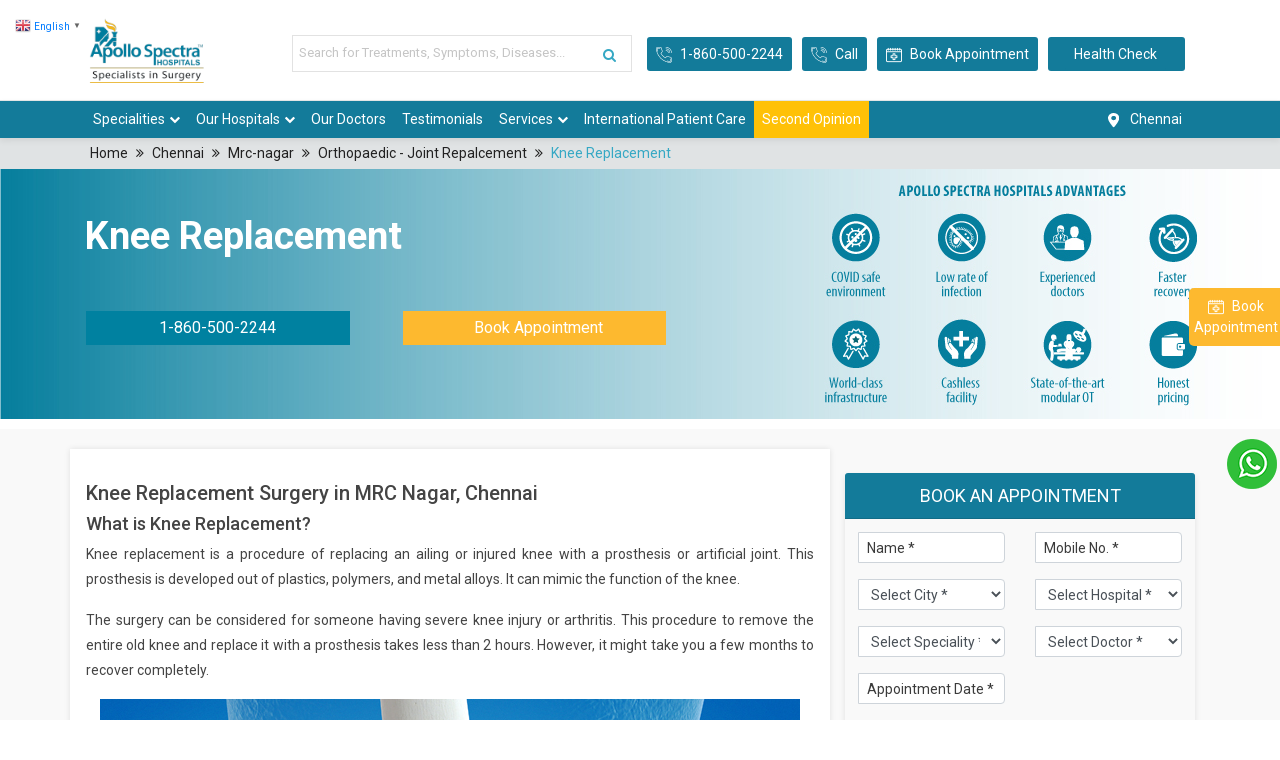

--- FILE ---
content_type: text/html; charset=UTF-8
request_url: https://www.apollospectra.com/chennai/mrc-nagar/treatment/knee-replacement
body_size: 23683
content:
<!DOCTYPE html>
<html lang="en">
<head>
<meta http-equiv="Content-Type" content="text/html; charset=utf-8">
<meta name="viewport" content="width=device-width, initial-scale=1">
<meta name="viewport" content="width=device-width, initial-scale=1, maximum-scale=1, user-scalable=no" >
<link rel="icon" type="image/png" href="//www.apollospectra.com/images/fav.png">
<meta name="facebook-domain-verification" content="wvbjmxjerhap4oph3d2swh6ei0ygrv" />
<title>Best Knee Replacement in Mrc-nagar, Chennai | Apollo Spectra</title>
<meta name="csrf-param" content="_csrf-frontend">
<meta name="csrf-token" content="4mU2SVS2Fkb_4HdDxdakXOS0Ucmcuu_O0OOZfHvaSmCnVUUMEvJGLKetABqRl9UZgswljsONwom5gKkzQoU6Cw==">
<link rel="canonical" href="https://www.apollospectra.com/chennai/mrc-nagar/treatment/knee-replacement" />
 <link rel="alternate" href="https://www.apollospectra.com/chennai/mrc-nagar/treatment/knee-replacement" hreflang="en" />
 <link rel="alternate" href="https://hi.apollospectra.com/chennai/mrc-nagar/treatment/knee-replacement" hreflang="hi" />
 <link rel="alternate" href="https://kn.apollospectra.com/chennai/mrc-nagar/treatment/knee-replacement" hreflang="kn" />
 <link rel="alternate" href="https://ta.apollospectra.com/chennai/mrc-nagar/treatment/knee-replacement" hreflang="ta" />
 <link rel="alternate" href="https://te.apollospectra.com/chennai/mrc-nagar/treatment/knee-replacement" hreflang="te" />
 <link rel="alternate" href="https://mr.apollospectra.com/chennai/mrc-nagar/treatment/knee-replacement" hreflang="mr" />
 <link rel="alternate" href="https://ml.apollospectra.com/chennai/mrc-nagar/treatment/knee-replacement" hreflang="ml" />
 <link rel="alternate" href="https://gu.apollospectra.com/chennai/mrc-nagar/treatment/knee-replacement" hreflang="gu" />
 <link rel="alternate" href="https://bn.apollospectra.com/chennai/mrc-nagar/treatment/knee-replacement" hreflang="bn" />
 <link rel="alternate" href="https://pa.apollospectra.com/chennai/mrc-nagar/treatment/knee-replacement" hreflang="pa" />
 <link rel="alternate" href="https://ne.apollospectra.com/chennai/mrc-nagar/treatment/knee-replacement" hreflang="ne" />
 <link rel="alternate" href="https://ar.apollospectra.com/chennai/mrc-nagar/treatment/knee-replacement" hreflang="ar" />
 <link rel="alternate" href="https://fr.apollospectra.com/chennai/mrc-nagar/treatment/knee-replacement" hreflang="fr" />
 <link rel="alternate" href="https://de.apollospectra.com/chennai/mrc-nagar/treatment/knee-replacement" hreflang="de" />
 <link rel="alternate" href="https://my.apollospectra.com/chennai/mrc-nagar/treatment/knee-replacement" hreflang="my" />
 <link rel="alternate" href="https://sd.apollospectra.com/chennai/mrc-nagar/treatment/knee-replacement" hreflang="sd" />
 <link rel="alternate" href="https://ur.apollospectra.com/chennai/mrc-nagar/treatment/knee-replacement" hreflang="ur" />
 <link rel="alternate" href="https://si.apollospectra.com/chennai/mrc-nagar/treatment/knee-replacement" hreflang="si" />
 <link rel="alternate" href="https://id.apollospectra.com/chennai/mrc-nagar/treatment/knee-replacement" hreflang="id" />
 <link rel="alternate" href="https://ja.apollospectra.com/chennai/mrc-nagar/treatment/knee-replacement" hreflang="ja" />
 <link rel="alternate" href="https://th.apollospectra.com/chennai/mrc-nagar/treatment/knee-replacement" hreflang="th" />
<style type="text/css">@font-face {font-family:Roboto;font-style:normal;font-weight:400;src:url(/cf-fonts/s/roboto/5.0.11/vietnamese/400/normal.woff2);unicode-range:U+0102-0103,U+0110-0111,U+0128-0129,U+0168-0169,U+01A0-01A1,U+01AF-01B0,U+0300-0301,U+0303-0304,U+0308-0309,U+0323,U+0329,U+1EA0-1EF9,U+20AB;font-display:swap;}@font-face {font-family:Roboto;font-style:normal;font-weight:400;src:url(/cf-fonts/s/roboto/5.0.11/latin/400/normal.woff2);unicode-range:U+0000-00FF,U+0131,U+0152-0153,U+02BB-02BC,U+02C6,U+02DA,U+02DC,U+0304,U+0308,U+0329,U+2000-206F,U+2074,U+20AC,U+2122,U+2191,U+2193,U+2212,U+2215,U+FEFF,U+FFFD;font-display:swap;}@font-face {font-family:Roboto;font-style:normal;font-weight:400;src:url(/cf-fonts/s/roboto/5.0.11/latin-ext/400/normal.woff2);unicode-range:U+0100-02AF,U+0304,U+0308,U+0329,U+1E00-1E9F,U+1EF2-1EFF,U+2020,U+20A0-20AB,U+20AD-20CF,U+2113,U+2C60-2C7F,U+A720-A7FF;font-display:swap;}@font-face {font-family:Roboto;font-style:normal;font-weight:400;src:url(/cf-fonts/s/roboto/5.0.11/cyrillic/400/normal.woff2);unicode-range:U+0301,U+0400-045F,U+0490-0491,U+04B0-04B1,U+2116;font-display:swap;}@font-face {font-family:Roboto;font-style:normal;font-weight:400;src:url(/cf-fonts/s/roboto/5.0.11/cyrillic-ext/400/normal.woff2);unicode-range:U+0460-052F,U+1C80-1C88,U+20B4,U+2DE0-2DFF,U+A640-A69F,U+FE2E-FE2F;font-display:swap;}@font-face {font-family:Roboto;font-style:normal;font-weight:400;src:url(/cf-fonts/s/roboto/5.0.11/greek/400/normal.woff2);unicode-range:U+0370-03FF;font-display:swap;}@font-face {font-family:Roboto;font-style:normal;font-weight:400;src:url(/cf-fonts/s/roboto/5.0.11/greek-ext/400/normal.woff2);unicode-range:U+1F00-1FFF;font-display:swap;}@font-face {font-family:Roboto;font-style:normal;font-weight:700;src:url(/cf-fonts/s/roboto/5.0.11/latin-ext/700/normal.woff2);unicode-range:U+0100-02AF,U+0304,U+0308,U+0329,U+1E00-1E9F,U+1EF2-1EFF,U+2020,U+20A0-20AB,U+20AD-20CF,U+2113,U+2C60-2C7F,U+A720-A7FF;font-display:swap;}@font-face {font-family:Roboto;font-style:normal;font-weight:700;src:url(/cf-fonts/s/roboto/5.0.11/vietnamese/700/normal.woff2);unicode-range:U+0102-0103,U+0110-0111,U+0128-0129,U+0168-0169,U+01A0-01A1,U+01AF-01B0,U+0300-0301,U+0303-0304,U+0308-0309,U+0323,U+0329,U+1EA0-1EF9,U+20AB;font-display:swap;}@font-face {font-family:Roboto;font-style:normal;font-weight:700;src:url(/cf-fonts/s/roboto/5.0.11/cyrillic/700/normal.woff2);unicode-range:U+0301,U+0400-045F,U+0490-0491,U+04B0-04B1,U+2116;font-display:swap;}@font-face {font-family:Roboto;font-style:normal;font-weight:700;src:url(/cf-fonts/s/roboto/5.0.11/latin/700/normal.woff2);unicode-range:U+0000-00FF,U+0131,U+0152-0153,U+02BB-02BC,U+02C6,U+02DA,U+02DC,U+0304,U+0308,U+0329,U+2000-206F,U+2074,U+20AC,U+2122,U+2191,U+2193,U+2212,U+2215,U+FEFF,U+FFFD;font-display:swap;}@font-face {font-family:Roboto;font-style:normal;font-weight:700;src:url(/cf-fonts/s/roboto/5.0.11/cyrillic-ext/700/normal.woff2);unicode-range:U+0460-052F,U+1C80-1C88,U+20B4,U+2DE0-2DFF,U+A640-A69F,U+FE2E-FE2F;font-display:swap;}@font-face {font-family:Roboto;font-style:normal;font-weight:700;src:url(/cf-fonts/s/roboto/5.0.11/greek/700/normal.woff2);unicode-range:U+0370-03FF;font-display:swap;}@font-face {font-family:Roboto;font-style:normal;font-weight:700;src:url(/cf-fonts/s/roboto/5.0.11/greek-ext/700/normal.woff2);unicode-range:U+1F00-1FFF;font-display:swap;}@font-face {font-family:Open Sans;font-style:normal;font-weight:400;src:url(/cf-fonts/s/open-sans/5.0.20/cyrillic/400/normal.woff2);unicode-range:U+0301,U+0400-045F,U+0490-0491,U+04B0-04B1,U+2116;font-display:swap;}@font-face {font-family:Open Sans;font-style:normal;font-weight:400;src:url(/cf-fonts/s/open-sans/5.0.20/latin/400/normal.woff2);unicode-range:U+0000-00FF,U+0131,U+0152-0153,U+02BB-02BC,U+02C6,U+02DA,U+02DC,U+0304,U+0308,U+0329,U+2000-206F,U+2074,U+20AC,U+2122,U+2191,U+2193,U+2212,U+2215,U+FEFF,U+FFFD;font-display:swap;}@font-face {font-family:Open Sans;font-style:normal;font-weight:400;src:url(/cf-fonts/s/open-sans/5.0.20/greek-ext/400/normal.woff2);unicode-range:U+1F00-1FFF;font-display:swap;}@font-face {font-family:Open Sans;font-style:normal;font-weight:400;src:url(/cf-fonts/s/open-sans/5.0.20/latin-ext/400/normal.woff2);unicode-range:U+0100-02AF,U+0304,U+0308,U+0329,U+1E00-1E9F,U+1EF2-1EFF,U+2020,U+20A0-20AB,U+20AD-20CF,U+2113,U+2C60-2C7F,U+A720-A7FF;font-display:swap;}@font-face {font-family:Open Sans;font-style:normal;font-weight:400;src:url(/cf-fonts/s/open-sans/5.0.20/cyrillic-ext/400/normal.woff2);unicode-range:U+0460-052F,U+1C80-1C88,U+20B4,U+2DE0-2DFF,U+A640-A69F,U+FE2E-FE2F;font-display:swap;}@font-face {font-family:Open Sans;font-style:normal;font-weight:400;src:url(/cf-fonts/s/open-sans/5.0.20/vietnamese/400/normal.woff2);unicode-range:U+0102-0103,U+0110-0111,U+0128-0129,U+0168-0169,U+01A0-01A1,U+01AF-01B0,U+0300-0301,U+0303-0304,U+0308-0309,U+0323,U+0329,U+1EA0-1EF9,U+20AB;font-display:swap;}@font-face {font-family:Open Sans;font-style:normal;font-weight:400;src:url(/cf-fonts/s/open-sans/5.0.20/hebrew/400/normal.woff2);unicode-range:U+0590-05FF,U+200C-2010,U+20AA,U+25CC,U+FB1D-FB4F;font-display:swap;}@font-face {font-family:Open Sans;font-style:normal;font-weight:400;src:url(/cf-fonts/s/open-sans/5.0.20/greek/400/normal.woff2);unicode-range:U+0370-03FF;font-display:swap;}</style>
<link rel="stylesheet" href="https://stackpath.bootstrapcdn.com/bootstrap/4.3.0/css/bootstrap.min.css">
<link rel="stylesheet" href="https://cdnjs.cloudflare.com/ajax/libs/bootstrap-select/1.6.2/css/bootstrap-select.min.css">
<link rel="stylesheet" href="https://cdnjs.cloudflare.com/ajax/libs/font-awesome/4.7.0/css/font-awesome.min.css">
<link rel="stylesheet" href="https://cdnjs.cloudflare.com/ajax/libs/owl-carousel/1.3.3/owl.carousel.min.css">
<link rel="stylesheet" href="https://cdnjs.cloudflare.com/ajax/libs/owl-carousel/1.3.3/owl.theme.min.css">   
<script src="https://code.jquery.com/jquery-3.5.1.min.js" type="26f320275fd7b0741b049ea2-text/javascript"></script>
<script src="https://cdn.jsdelivr.net/npm/popper.js@1.16.0/dist/umd/popper.min.js" type="26f320275fd7b0741b049ea2-text/javascript"></script>
<script src="https://cdnjs.cloudflare.com/ajax/libs/owl-carousel/1.3.3/owl.carousel.min.js" type="26f320275fd7b0741b049ea2-text/javascript"></script>
<script src="https://cdnjs.cloudflare.com/ajax/libs/slick-carousel/1.6.0/slick.js" type="26f320275fd7b0741b049ea2-text/javascript"></script>
<meta name="description" content="Apollo Spectra offers Knee Replacement Surgery in Mrc-nagar, Chennai by expert doctors. Know more about the treatment, cost &amp; procedures.">
<meta name="keywords" content="">
<link href="/css/main.css" rel="stylesheet">
<link href="/css/style.css" rel="stylesheet">
<link href="/css/datepicker.css" rel="stylesheet">
<link href="/css/slick.css" rel="stylesheet">
<link href="/css/stellarnav.css" rel="stylesheet">


<script type="26f320275fd7b0741b049ea2-text/javascript">
var codeLoaded = false;
function loadCode() {
// If the code has already been loaded, return
  if (codeLoaded) {return;}
// Load your JavaScript code here
(function(w,d,s,l,i){w[l]=w[l]||[];w[l].push({'gtm.start':
new Date().getTime(),event:'gtm.js'});var f=d.getElementsByTagName(s)[0],
j=d.createElement(s),dl=l!='dataLayer'?'&l='+l:'';j.async=true;j.src=
'https://www.googletagmanager.com/gtm.js?id='+i+dl;f.parentNode.insertBefore(j,f);
})(window,document,'script','dataLayer','GTM-5ZLN59R');
  console.log("Loading JavaScript code...");
  codeLoaded = true;
window.removeEventListener("scroll", loadCode);
window.removeEventListener("click", loadCode);
window.removeEventListener("mousemove", loadCode);
window.removeEventListener("touchstart", loadCode);}
window.addEventListener("scroll", loadCode, { once: true });
window.addEventListener("click", loadCode, { once: true });
window.addEventListener("mousemove", loadCode, { once: true });
window.addEventListener("touchstart", loadCode, { once: true });
</script>
<div class="gtranslate_wrapper"></div>
<script type="26f320275fd7b0741b049ea2-text/javascript">window.gtranslateSettings = {"default_language":"en","detect_browser_language":true,"url_structure":"sub_domain","languages":["en","hi","kn","ta","te","mr","ml","gu","bn","pa","ne","ar","fr","de","my","sd","ur","si","id","ja","th"],"wrapper_selector":".gtranslate_wrapper","flag_size":16,"horizontal_position":"left","vertical_position":"top","flag_style":"3d"}</script>
<script src="https://cdn.gtranslate.net/widgets/latest/popup.js" defer type="26f320275fd7b0741b049ea2-text/javascript"></script>

<!-- End Google Tag Manager -->

<script type="26f320275fd7b0741b049ea2-text/javascript" src="https://platform-api.sharethis.com/js/sharethis.js#property=623c0630da340f001a398b4d&product=inline-share-buttons" async="async"></script>
</head>
<style>
#search-site::placeholder {
    font-size: 13px !important;
}
.gt_switcher-popup{background-color:#fff !important;}
@media (max-width:991px){
.gt_switcher_wrapper{position: fixed !important;  top: 60px !important; left: 15px !important; z-index: 999999 !important;}
}
		.flatpickr-calendar {
		z-index: 999999 !important;
		} 
</style>

<body>
   <!-- Google Tag Manager (noscript) -->
<noscript><iframe src="https://www.googletagmanager.com/ns.html?id=GTM-5ZLN59R"
height="0" width="0" style="display:none;visibility:hidden"></iframe></noscript>
<!-- End Google Tag Manager (noscript) -->
<script type="application/ld+json">{
        "@context": "https://schema.org",
        "@type": "Organization",
        "name": "Apollo Spectra Hospitals",
        "url": "https://www.apollospectra.com/",
        "logo": "https://www.apollospectra.com/images/Spectra-Logo.png",
        "contactPoint": {
          "@type": "ContactPoint",
          "telephone": "18605002244",
          "contactType": "customer service",
          "areaServed": "IN",
          "availableLanguage": "en"
        },
        "sameAs": [
          "https://www.facebook.com/ApolloSpectraHospitals/",
          "https://www.youtube.com/c/ApolloSpectraHospital",
          "https://twitter.com/apollospectra/"
        ]
      }</script>
 
<b class="screen-overlay"></b>
<header id="header">
<nav class="navbar navbar-expand-md navbar-dark  flex-row pb-0">
<div class="container">
        <a class="navbar-brand mr-auto lt-nav-sec" href="/chennai">
            <img src="/images/Spectra-Logo.png" class="img-fluid" alt="apollo spectra">
        </a>
        <div class="col-lg-4  ct-nav-sec">
        <div class="outer">
             <div class="middle">
              <div class="s003">
<form action="/chennai/mrc-nagar/search" method="get" id="newsite-search">
                   <div class="inner-form">
                     <div class="input-field second-wrap">
                    <div class="inner-addon left-addon">
                   <i class="fa fa-search" aria-hidden="true"></i> 
                       <input id="search-site" type="text" placeholder="Search for Treatments, Symptoms, Diseases..." / name="serchkeyword" 
                       value="" autocomplete="off">
                  </div>
                     </div>
                   </div>
<!--                    <div id="suggesstion-box"></div>
-->                 </form>
               </div>
              </div>

            </div>
            </div>
        
    <ul class="navbar-nav flex-row ml-lg-12  rt-nav-sec">
            <li class="nav-item">
                <a href="tel:18605002244">
               <span>  <img src="/images/phone-number.png" class="img-fluid" alt="phone number"><span class="ml-2">1-860-500-2244</span></span>
               </a>
            </li>
            
          <li class="nav-item">
                <span data-toggle="modal" data-target="#click2call">
                      <img src="/images/phone-number.png" class="img-fluid" alt="phone number"><span class="ml-2">Call</span></span>
               
            </li> 
            <li class="nav-item">
                <span data-toggle="modal" data-target="#appointment2">
               <img src="/images/appointment.png" class="img-fluid" alt="appointment"><span class="ml-2">Book Appointment</span></span>
            </li>
            <!--<li class="nav-item">
             <a href="/personal-health-record-phr">

                <span>
               <span class="ml-2">Lab Reports</span></span></a>
            </li>-->
			<li class="nav-item">
             <a href="/health-checks">

                <span>
               <span class="ml-2">Health Check</span></span></a>
            </li>
			  <!--<li class="nav-item dropdown">

			  <li class="dropdown language-selector ffffff">

 

<a href="#" class="dropdown-toggle" data-toggle="dropdown" data-close-others="true">
<span>EN</span>  </a>
<ul class="dropdown-menu pull-right language">
   
<li>
      <a href="english">
        <span>English</span>
      </a>
</li>

  
<li>
      <a href="hindi">
        <span>Hindi</span>
      </a>
</li>

  
<li>
      <a href="tamil">
        <span>Tamil</span>
      </a>
</li>

  
<li>
      <a href="telugu">
        <span>Telugu</span>
      </a>
</li>

  
<li>
      <a href="kannada">
        <span>Kannada</span>
      </a>
</li>

  
<li>
      <a href="bengali">
        <span>Bengali</span>
      </a>
</li>


</ul>

</li>

</li>-->
    </ul>
</div>
</nav>

<nav class="navbar navbar-expand-lg navbar-light p-lg-0">
  <div class="container">
    
    <button class="navbar-toggler" type="button" data-toggle="collapse" data-target="#navbarResponsive" aria-controls="navbarResponsive" aria-expanded="false" aria-label="Toggle navigation">
          <span class="navbar-toggler-icon"></span>
        </button>
    <div class="collapse navbar-collapse" id="navbarResponsive">
      <ul class="navbar-nav">
          <!--<li class="nav-item">
    <a class="nav-link" href="/chennai">Home</a>
            </li>-->
  
                       <li class="ft dropdown nav-item" >
                    <a class="fta dropdown-toggle nav-link" href="/chennai/specialties">Specialities</a>
                    	
                                 <ul class="main-menudr1 dropdown-menu">
                           
            <li class="dropdown-submenu catsub nav-item">
            <a class="dropdown-toggle nav-link" 
            href="/chennai/mrc-nagar/specialty/bariatrics">
            Bariatrics</a>
                             
                        
              <ul class="submenu1 submenu" style="display: none;" >
                               <li class="nav-item"><a class="nav-link" href="/chennai/mrc-nagar/treatment/laparoscopic-duodenal-switch">Laparoscopic Duodenal Switch</a></li>
                                  <li class="nav-item"><a class="nav-link" href="/chennai/mrc-nagar/treatment/bilio-pancreatic-diversion">Bilio-pancreatic diversion</a></li>
                                  <li class="nav-item"><a class="nav-link" href="/chennai/mrc-nagar/treatment/endoscopic-bariatric-surgery">Endoscopic Bariatric Surgery</a></li>
                                  <li class="nav-item"><a class="nav-link" href="/chennai/mrc-nagar/treatment/gastric-banding">Gastric Banding</a></li>
                                  <li class="nav-item"><a class="nav-link" href="/chennai/mrc-nagar/treatment/gastric-bypass">Gastric Bypass</a></li>
                                  <li class="nav-item"><a class="nav-link" href="/chennai/mrc-nagar/treatment/ileal-transposition">Ileal Transposition</a></li>
                                  <li class="nav-item"><a class="nav-link" href="/chennai/mrc-nagar/treatment/single-incision-laparoscopic-surgery">Single Incision laparoscopic Surgery (SILS)</a></li>
                                  <li class="nav-item"><a class="nav-link" href="/chennai/mrc-nagar/treatment/sleeve-gastrectomy">Sleeve Gastrectomy</a></li>
                                  <li class="nav-item"><a class="nav-link" href="/chennai/mrc-nagar/treatment/support-group">Support Group</a></li>
                                  <li class="nav-item"><a class="nav-link" href="/chennai/mrc-nagar/treatment/gastric-balloon">Gastric Balloon</a></li>
                               </ul>
              
                           
           </li>
                    
            <li class="dropdown-submenu catsub nav-item">
            <a class="dropdown-toggle nav-link" 
            href="/chennai/mrc-nagar/specialty/breast-health">
            Breast Health</a>
                             
                        
              <ul class="submenu1 submenu" style="display: none;" >
                               <li class="nav-item"><a class="nav-link" href="/chennai/mrc-nagar/treatment/breast-cancer">Breast Cancer</a></li>
                                  <li class="nav-item"><a class="nav-link" href="/chennai/mrc-nagar/treatment/breast-health-breast-abscess-surgery">Breast Health Breast Abscess Surgery</a></li>
                                  <li class="nav-item"><a class="nav-link" href="/chennai/mrc-nagar/treatment/lumpectomy">Lumpectomy</a></li>
                                  <li class="nav-item"><a class="nav-link" href="/chennai/mrc-nagar/treatment/mastectomy">Mastectomy</a></li>
                                  <li class="nav-item"><a class="nav-link" href="/chennai/mrc-nagar/treatment/mastopexy-or-breast-lift-surgery">Mastopexy or Breast Lift Surgery</a></li>
                                  <li class="nav-item"><a class="nav-link" href="/chennai/mrc-nagar/treatment/microdochectomy">Microdochectomy</a></li>
                                  <li class="nav-item"><a class="nav-link" href="/chennai/mrc-nagar/treatment/surgical-breast-biopsy">Surgical Breast Biopsy</a></li>
                               </ul>
              
                           
           </li>
                    
            <li class="dropdown-submenu catsub nav-item">
            <a class="dropdown-toggle nav-link" 
            href="/chennai/mrc-nagar/specialty/ent">
            ENT</a>
                             
                        
              <ul class="submenu1 submenu" style="display: none;" >
                               <li class="nav-item"><a class="nav-link" href="/chennai/mrc-nagar/treatment/deviated-septum">Deviated Septum</a></li>
                                  <li class="nav-item"><a class="nav-link" href="/chennai/mrc-nagar/treatment/adenoidectomy-surgery">Adenoidectomy Surgery</a></li>
                                  <li class="nav-item"><a class="nav-link" href="/chennai/mrc-nagar/treatment/audiometry">Audiometry</a></li>
                                  <li class="nav-item"><a class="nav-link" href="/chennai/mrc-nagar/treatment/cochlear">Cochlear</a></li>
                                  <li class="nav-item"><a class="nav-link" href="/chennai/mrc-nagar/treatment/chronic-ear-disease">Chronic Ear Disease</a></li>
                                  <li class="nav-item"><a class="nav-link" href="/chennai/mrc-nagar/treatment/chronic-tonsillitis">Chronic Tonsillitis</a></li>
                                  <li class="nav-item"><a class="nav-link" href="/chennai/mrc-nagar/treatment/ear-infection-otitis-media">Ear Infection (Otitis Media)</a></li>
                                  <li class="nav-item"><a class="nav-link" href="/chennai/mrc-nagar/treatment/ear-infection">Ear Infection</a></li>
                                  <li class="nav-item"><a class="nav-link" href="/chennai/mrc-nagar/treatment/endoscopic-sinus-surgery">Endoscopic Sinus Surgery</a></li>
                                  <li class="nav-item"><a class="nav-link" href="/chennai/mrc-nagar/treatment/hearing-loss">Hearing Loss</a></li>
                                  <li class="nav-item"><a class="nav-link" href="/chennai/mrc-nagar/treatment/nasal-deformities">Nasal Deformities</a></li>
                                  <li class="nav-item"><a class="nav-link" href="/chennai/mrc-nagar/treatment/sinus">Sinus</a></li>
                                  <li class="nav-item"><a class="nav-link" href="/chennai/mrc-nagar/treatment/sleep-apnea">Sleep Apnea</a></li>
                                  <li class="nav-item"><a class="nav-link" href="/chennai/mrc-nagar/treatment/snoring">Snoring</a></li>
                                  <li class="nav-item"><a class="nav-link" href="/chennai/mrc-nagar/treatment/tonsillectomy">Tonsillectomy</a></li>
                                  <li class="nav-item"><a class="nav-link" href="/chennai/mrc-nagar/treatment/tonsillitis">Tonsillitis</a></li>
                               </ul>
              
                           
           </li>
                    
            <li class="dropdown-submenu catsub nav-item">
            <a class="dropdown-toggle nav-link" 
            href="/chennai/mrc-nagar/specialty/general-medicine">
            General Medicine</a>
                             
                        
              <ul class="submenu1 submenu" style="display: none;" >
                               <li class="nav-item"><a class="nav-link" href="/chennai/mrc-nagar/treatment/allergies">Allergies</a></li>
                                  <li class="nav-item"><a class="nav-link" href="/chennai/mrc-nagar/treatment/arthritis-care">Arthritis Care</a></li>
                                  <li class="nav-item"><a class="nav-link" href="/chennai/mrc-nagar/treatment/diabetes-care">Diabetes Care</a></li>
                                  <li class="nav-item"><a class="nav-link" href="/chennai/mrc-nagar/treatment/diarrhea">Diarrhea</a></li>
                                  <li class="nav-item"><a class="nav-link" href="/chennai/mrc-nagar/treatment/flu-care">Flu Care</a></li>
                                  <li class="nav-item"><a class="nav-link" href="/chennai/mrc-nagar/treatment/health-check-up">Health Check-up</a></li>
                                  <li class="nav-item"><a class="nav-link" href="/chennai/mrc-nagar/treatment/medical-admission">Medical Admission</a></li>
                                  <li class="nav-item"><a class="nav-link" href="/chennai/mrc-nagar/treatment/sleep-medicine">Sleep Medicine</a></li>
                                  <li class="nav-item"><a class="nav-link" href="/chennai/mrc-nagar/treatment/specialty-clinics">Specialty Clinics</a></li>
                                  <li class="nav-item"><a class="nav-link" href="/chennai/mrc-nagar/treatment/womens-health">Women’s Health </a></li>
                               </ul>
              
                           
           </li>
                    
            <li class="dropdown-submenu catsub nav-item">
            <a class="dropdown-toggle nav-link" 
            href="/chennai/mrc-nagar/specialty/general-surgery-%26-gastroenterology">
            General Surgery & Gastroenterology </a>
                             
                        
              <ul class="submenu1 submenu" style="display: none;" >
                               <li class="nav-item"><a class="nav-link" href="/chennai/mrc-nagar/treatment/colorectal-problems">Colorectal Problems</a></li>
                                  <li class="nav-item"><a class="nav-link" href="/chennai/mrc-nagar/treatment/hemorrhoids">Hemorrhoids</a></li>
                                  <li class="nav-item"><a class="nav-link" href="/chennai/mrc-nagar/treatment/piles-surgery">Piles Surgery</a></li>
                                  <li class="nav-item"><a class="nav-link" href="/chennai/mrc-nagar/treatment/cyst-removal-surgery">Cyst Removal Surgery</a></li>
                                  <li class="nav-item"><a class="nav-link" href="/chennai/mrc-nagar/treatment/appendectomy">Appendectomy</a></li>
                                  <li class="nav-item"><a class="nav-link" href="/chennai/mrc-nagar/treatment/lymph-node-biopsy">Lymph Node Biopsy</a></li>
                                  <li class="nav-item"><a class="nav-link" href="/chennai/mrc-nagar/treatment/excision-of-tumors">Excision of Tumors</a></li>
                                  <li class="nav-item"><a class="nav-link" href="/chennai/mrc-nagar/treatment/thyroid-removal">Thyroid Removal</a></li>
                                  <li class="nav-item"><a class="nav-link" href="/chennai/mrc-nagar/treatment/anal-abscess">Anal Abscess</a></li>
                                  <li class="nav-item"><a class="nav-link" href="/chennai/mrc-nagar/treatment/colon-cancer">Colon Cancer</a></li>
                                  <li class="nav-item"><a class="nav-link" href="/chennai/mrc-nagar/treatment/endoscopic-services">Endoscopic Services </a></li>
                                  <li class="nav-item"><a class="nav-link" href="/chennai/mrc-nagar/treatment/gallbladder-stone">Gallbladder Stone</a></li>
                                  <li class="nav-item"><a class="nav-link" href="/chennai/mrc-nagar/treatment/interventional-gastro-procedures">Interventional Gastro Procedures</a></li>
                                  <li class="nav-item"><a class="nav-link" href="/chennai/mrc-nagar/treatment/liver-care">Liver Care</a></li>
                               </ul>
              
                           
           </li>
                    
            <li class="dropdown-submenu catsub nav-item">
            <a class="dropdown-toggle nav-link" 
            href="/chennai/mrc-nagar/specialty/gynaecology">
            Gynaecology</a>
                             
                        
              <ul class="submenu1 submenu" style="display: none;" >
                               <li class="nav-item"><a class="nav-link" href="/chennai/mrc-nagar/treatment/abnormal-menstruations">Abnormal Menstruations</a></li>
                                  <li class="nav-item"><a class="nav-link" href="/chennai/mrc-nagar/treatment/abnormal-pap-smear">Abnormal Pap Smear</a></li>
                                  <li class="nav-item"><a class="nav-link" href="/chennai/mrc-nagar/treatment/skin-cysts">Skin Cysts</a></li>
                                  <li class="nav-item"><a class="nav-link" href="/chennai/mrc-nagar/treatment/endometriosis">Endometriosis</a></li>
                                  <li class="nav-item"><a class="nav-link" href="/chennai/mrc-nagar/treatment/fibroids">Fibroids</a></li>
                                  <li class="nav-item"><a class="nav-link" href="/chennai/mrc-nagar/treatment/hysterectomy">Hysterectomy</a></li>
                                  <li class="nav-item"><a class="nav-link" href="/chennai/mrc-nagar/treatment/myomectomy">Myomectomy</a></li>
                                  <li class="nav-item"><a class="nav-link" href="/chennai/mrc-nagar/treatment/menopause-care">Menopause Care</a></li>
                                  <li class="nav-item"><a class="nav-link" href="/chennai/mrc-nagar/treatment/pcod">PCOD </a></li>
                                  <li class="nav-item"><a class="nav-link" href="/chennai/mrc-nagar/treatment/tlh-surgery">TLH Surgery</a></li>
                               </ul>
              
                           
           </li>
                    
            <li class="dropdown-submenu catsub nav-item">
            <a class="dropdown-toggle nav-link" 
            href="/chennai/mrc-nagar/specialty/kidney-disease-and-nephrology">
            Kidney Disease & Nephrology</a>
                             
                        
              <ul class="submenu1 submenu" style="display: none;" >
                               <li class="nav-item"><a class="nav-link" href="/chennai/mrc-nagar/treatment/chronic-kidney-disease">Chronic Kidney Disease</a></li>
                                  <li class="nav-item"><a class="nav-link" href="/chennai/mrc-nagar/treatment/dialysis">Dialysis</a></li>
                                  <li class="nav-item"><a class="nav-link" href="/chennai/mrc-nagar/treatment/nephrology-kidney-stones">Nephrology Kidney Stones</a></li>
                               </ul>
              
                           
           </li>
                    
            <li class="dropdown-submenu catsub nav-item">
            <a class="dropdown-toggle nav-link" 
            href="/chennai/mrc-nagar/specialty/oncology">
            Oncology</a>
                             
                        
              <ul class="submenu1 submenu" style="display: none;" >
                               <li class="nav-item"><a class="nav-link" href="/chennai/mrc-nagar/treatment/biopsy">Biopsy</a></li>
                                  <li class="nav-item"><a class="nav-link" href="/chennai/mrc-nagar/treatment/oncology-breast-cancer">Oncology Breast Cancer</a></li>
                                  <li class="nav-item"><a class="nav-link" href="/chennai/mrc-nagar/treatment/oncology-colon-cancer">Oncology Colon Cancer </a></li>
                                  <li class="nav-item"><a class="nav-link" href="/chennai/mrc-nagar/treatment/gallbladder-cancer">Gallbladder Cancer</a></li>
                                  <li class="nav-item"><a class="nav-link" href="/chennai/mrc-nagar/treatment/gynecological-cancer">Gynecological Cancer</a></li>
                                  <li class="nav-item"><a class="nav-link" href="/chennai/mrc-nagar/treatment/gynecology-cancer">Gynecology Cancer</a></li>
                                  <li class="nav-item"><a class="nav-link" href="/chennai/mrc-nagar/treatment/oncology-prostate-cancer">Oncology Prostate Cancer</a></li>
                                  <li class="nav-item"><a class="nav-link" href="/chennai/mrc-nagar/treatment/thyroid-surgery">Thyroid Surgery</a></li>
                               </ul>
              
                           
           </li>
                    
            <li class="dropdown-submenu catsub nav-item">
            <a class="dropdown-toggle nav-link" 
            href="/chennai/mrc-nagar/specialty/ophthalmology">
            Ophthalmology</a>
                             
                        
              <ul class="submenu1 submenu" style="display: none;" >
                               <li class="nav-item"><a class="nav-link" href="/chennai/mrc-nagar/treatment/cataract">Cataract</a></li>
                                  <li class="nav-item"><a class="nav-link" href="/chennai/mrc-nagar/treatment/corneal-surgery">Corneal Surgery</a></li>
                                  <li class="nav-item"><a class="nav-link" href="/chennai/mrc-nagar/treatment/cross-eye-treatment">Cross Eye Treatment</a></li>
                                  <li class="nav-item"><a class="nav-link" href="/chennai/mrc-nagar/treatment/diabetic-retinopathy">Diabetic Retinopathy</a></li>
                                  <li class="nav-item"><a class="nav-link" href="/chennai/mrc-nagar/treatment/glaucoma">Glaucoma</a></li>
                                  <li class="nav-item"><a class="nav-link" href="/chennai/mrc-nagar/treatment/icl-surgery">ICL Surgery</a></li>
                                  <li class="nav-item"><a class="nav-link" href="/chennai/mrc-nagar/treatment/keratoplasty">Keratoplasty</a></li>
                                  <li class="nav-item"><a class="nav-link" href="/chennai/mrc-nagar/treatment/oculoplasty">Oculoplasty</a></li>
                                  <li class="nav-item"><a class="nav-link" href="/chennai/mrc-nagar/treatment/pediatric-vision-care">Pediatric Vision Care</a></li>
                                  <li class="nav-item"><a class="nav-link" href="/chennai/mrc-nagar/treatment/retinal-detachment">Retinal Detachment</a></li>
                                  <li class="nav-item"><a class="nav-link" href="/chennai/mrc-nagar/treatment/squint">Squint</a></li>
                               </ul>
              
                           
           </li>
                    
            <li class="dropdown-submenu catsub nav-item">
            <a class="dropdown-toggle nav-link" 
            href="/chennai/mrc-nagar/specialty/orthopaedics">
            Orthopaedics</a>
                                  
                 
               <ul class="submenu2 submenu2" style="display: none;" >
                               <li class="dropdown-submenu treatsub nav-item"><a class=" dropdown-toggle nav-link" href="/chennai/mrc-nagar/specialty/orthopaedic-joint-repalcement"> Joint Repalcement</a>
                     
                                 
              <ul class="submenu3 submenu3" style="display: none;" >
                               <li class="nav-item"><a class="nav-link" href="/chennai/mrc-nagar/treatment/ankle-joint-replacement">Ankle joint replacement</a></li>
                                  <li class="nav-item"><a class="nav-link" href="/chennai/mrc-nagar/treatment/hand-joint-small-replacement-surgery">Hand joint (small) replacement surgery</a></li>
                                  <li class="nav-item"><a class="nav-link" href="/chennai/mrc-nagar/treatment/hip-replacement">Hip Replacement</a></li>
                                  <li class="nav-item"><a class="nav-link" href="/chennai/mrc-nagar/treatment/knee-replacement">Knee Replacement</a></li>
                                  <li class="nav-item"><a class="nav-link" href="/chennai/mrc-nagar/treatment/open-reduction-internal-fixation">Open Reduction Internal Fixation </a></li>
                                  <li class="nav-item"><a class="nav-link" href="/chennai/mrc-nagar/treatment/shoulder-replacement">Shoulder Replacement</a></li>
                                  <li class="nav-item"><a class="nav-link" href="/chennai/mrc-nagar/treatment/total-elbow-replacement">Total Elbow Replacement</a></li>
                                  <li class="nav-item"><a class="nav-link" href="/chennai/mrc-nagar/treatment/wrist-replacement">Wrist Replacement</a></li>
                                  <li class="nav-item"><a class="nav-link" href="/chennai/mrc-nagar/treatment/minimally-invasive-knee-replacement-surgery">Minimally Invasive Knee Replacement Surgery </a></li>
                               </ul>
              
                         
                     
                     
                     </li>
                                  <li class="dropdown-submenu treatsub nav-item"><a class=" dropdown-toggle nav-link" href="/chennai/mrc-nagar/specialty/orthopaedic-sports-medicine"> Sports Medicine	</a>
                     
                                 
              <ul class="submenu3 submenu3" style="display: none;" >
                               <li class="nav-item"><a class="nav-link" href="/chennai/mrc-nagar/treatment/acl-reconstruction">ACL Reconstruction </a></li>
                                  <li class="nav-item"><a class="nav-link" href="/chennai/mrc-nagar/treatment/meniscus-repair">Meniscus Repair</a></li>
                                  <li class="nav-item"><a class="nav-link" href="/chennai/mrc-nagar/treatment/rehab">Rehab</a></li>
                                  <li class="nav-item"><a class="nav-link" href="/chennai/mrc-nagar/treatment/rotator-cuff-repair">Rotator Cuff Repair</a></li>
                                  <li class="nav-item"><a class="nav-link" href="/chennai/mrc-nagar/treatment/sports-injury">Sports Injury</a></li>
                                  <li class="nav-item"><a class="nav-link" href="/chennai/mrc-nagar/treatment/tennis-elbow">Tennis Elbow</a></li>
                               </ul>
              
                         
                     
                     
                     </li>
                                  <li class="dropdown-submenu treatsub nav-item"><a class=" dropdown-toggle nav-link" href="/chennai/mrc-nagar/specialty/orthopaedic-tendon-and-ligament-repair"> Tendon and Ligament Repair</a>
                     
                                 
              <ul class="submenu3 submenu3" style="display: none;" >
                               <li class="nav-item"><a class="nav-link" href="/chennai/mrc-nagar/treatment/achilles-tendon-repair">Achilles Tendon Repair</a></li>
                                  <li class="nav-item"><a class="nav-link" href="/chennai/mrc-nagar/treatment/ankle-ligament-reconstruction">Ankle Ligament Reconstruction</a></li>
                                  <li class="nav-item"><a class="nav-link" href="/chennai/mrc-nagar/treatment/ligament-tear">Ligament Tear</a></li>
                               </ul>
              
                         
                     
                     
                     </li>
                                  <li class="dropdown-submenu treatsub nav-item"><a class=" dropdown-toggle nav-link" href="/chennai/mrc-nagar/specialty/orthopaedics-arthritis"> Arthritis</a>
                     
                                 
              <ul class="submenu3 submenu3" style="display: none;" >
                               <li class="nav-item"><a class="nav-link" href="/chennai/mrc-nagar/treatment/rheumatoid-arthritis">Rheumatoid Arthritis</a></li>
                               </ul>
              
                         
                     
                     
                     </li>
                                  <li class="dropdown-submenu treatsub nav-item"><a class=" dropdown-toggle nav-link" href="/chennai/mrc-nagar/specialty/orthopaedics-arthroscopy"> Arthroscopy</a>
                     
                                 
              <ul class="submenu3 submenu3" style="display: none;" >
                               <li class="nav-item"><a class="nav-link" href="/chennai/mrc-nagar/treatment/ankle-arthroscopy">Ankle Arthroscopy</a></li>
                                  <li class="nav-item"><a class="nav-link" href="/chennai/mrc-nagar/treatment/correction-of-deformities">Correction of Deformities</a></li>
                                  <li class="nav-item"><a class="nav-link" href="/chennai/mrc-nagar/treatment/fusion-of-joints">Fusion of Joints</a></li>
                                  <li class="nav-item"><a class="nav-link" href="/chennai/mrc-nagar/treatment/hip-arthroscopy">Hip Arthroscopy</a></li>
                                  <li class="nav-item"><a class="nav-link" href="/chennai/mrc-nagar/treatment/knee-arthroscopy">Knee Arthroscopy</a></li>
                                  <li class="nav-item"><a class="nav-link" href="/chennai/mrc-nagar/treatment/management-of-open-fractures">Management of Open Fractures</a></li>
                                  <li class="nav-item"><a class="nav-link" href="/chennai/mrc-nagar/treatment/shoulder-arthroscopy">Shoulder Arthroscopy</a></li>
                                  <li class="nav-item"><a class="nav-link" href="/chennai/mrc-nagar/treatment/trauma-and-fracture-surgery">Trauma and Fracture Surgery</a></li>
                                  <li class="nav-item"><a class="nav-link" href="/chennai/mrc-nagar/treatment/wrist-arthroscopy">Wrist Arthroscopy</a></li>
                               </ul>
              
                         
                     
                     
                     </li>
                                  <li class="dropdown-submenu treatsub nav-item"><a class=" dropdown-toggle nav-link" href="/chennai/mrc-nagar/specialty/orthopaedics-other"> Other</a>
                     
                                 
              <ul class="submenu3 submenu3" style="display: none;" >
                               <li class="nav-item"><a class="nav-link" href="/chennai/mrc-nagar/treatment/carpal-tunnel-release">Carpal Tunnel Release</a></li>
                                  <li class="nav-item"><a class="nav-link" href="/chennai/mrc-nagar/treatment/podiatric-services">Podiatric Services</a></li>
                                  <li class="nav-item"><a class="nav-link" href="/chennai/mrc-nagar/treatment/regrow-stem-cell-therapy-for-bones-and-cartilage">Regrow: Stem Cell Therapy for Bones and Cartilage</a></li>
                               </ul>
              
                         
                     
                     
                     </li>
                               </ul>
              
                          
                          
           </li>
                    
            <li class="dropdown-submenu catsub nav-item">
            <a class="dropdown-toggle nav-link" 
            href="/chennai/mrc-nagar/specialty/pain-management">
            Pain Management</a>
                             
                        
              <ul class="submenu1 submenu" style="display: none;" >
                               <li class="nav-item"><a class="nav-link" href="/chennai/mrc-nagar/treatment/back-pain">Back Pain</a></li>
                                  <li class="nav-item"><a class="nav-link" href="/chennai/mrc-nagar/treatment/failed-back-surgery-syndrome">Failed Back Surgery Syndrome</a></li>
                                  <li class="nav-item"><a class="nav-link" href="/chennai/mrc-nagar/treatment/cervical-spondylosis">Cervical Spondylosis</a></li>
                                  <li class="nav-item"><a class="nav-link" href="/chennai/mrc-nagar/treatment/neuropathic-pain">Neuropathic Pain</a></li>
                                  <li class="nav-item"><a class="nav-link" href="/chennai/mrc-nagar/treatment/neck-pain">Neck Pain</a></li>
                                  <li class="nav-item"><a class="nav-link" href="/chennai/mrc-nagar/treatment/sciatica">Sciatica</a></li>
                                  <li class="nav-item"><a class="nav-link" href="/chennai/mrc-nagar/treatment/sacroiliac-joint-pain">Sacroiliac Joint Pain</a></li>
                                  <li class="nav-item"><a class="nav-link" href="/chennai/mrc-nagar/treatment/slipped-disc-vertebral-disc-prolapse">Slipped disc (Vertebral Disc Prolapse)</a></li>
                                  <li class="nav-item"><a class="nav-link" href="/chennai/mrc-nagar/treatment/spinal-stenosis">Spinal Stenosis</a></li>
                               </ul>
              
                           
           </li>
                    
            <li class="nav-item">
            <a class="nav-link" 
            href="/chennai/mrc-nagar/specialty/physiotherapy-and-rehablitation">
            Physiotherapy and Rehablitation</a>
                             
                          
           </li>
                    
            <li class="dropdown-submenu catsub nav-item">
            <a class="dropdown-toggle nav-link" 
            href="/chennai/mrc-nagar/specialty/plastic-and-cosmetics">
            Plastic and Cosmetics</a>
                             
                        
              <ul class="submenu1 submenu" style="display: none;" >
                               <li class="nav-item"><a class="nav-link" href="/chennai/mrc-nagar/treatment/breast-abscess-surgery">Breast Abscess Surgery</a></li>
                                  <li class="nav-item"><a class="nav-link" href="/chennai/mrc-nagar/treatment/breast-augmentation-surgery">Breast Augmentation surgery</a></li>
                                  <li class="nav-item"><a class="nav-link" href="/chennai/mrc-nagar/treatment/cleft-repair">Cleft Repair</a></li>
                                  <li class="nav-item"><a class="nav-link" href="/chennai/mrc-nagar/treatment/facelift">Facelift</a></li>
                                  <li class="nav-item"><a class="nav-link" href="/chennai/mrc-nagar/treatment/hair-fall-treatment">Hair Fall Treatment</a></li>
                                  <li class="nav-item"><a class="nav-link" href="/chennai/mrc-nagar/treatment/gynecomastia">Gynecomastia</a></li>
                                  <li class="nav-item"><a class="nav-link" href="/chennai/mrc-nagar/treatment/hair-transplant">Hair Transplant</a></li>
                                  <li class="nav-item"><a class="nav-link" href="/chennai/mrc-nagar/treatment/hand-reconstruction-surgeries">Hand Reconstruction surgeries</a></li>
                                  <li class="nav-item"><a class="nav-link" href="/chennai/mrc-nagar/treatment/jaw-reconstruction-surgery">Jaw Reconstruction Surgery</a></li>
                                  <li class="nav-item"><a class="nav-link" href="/chennai/mrc-nagar/treatment/liposuction">Liposuction</a></li>
                                  <li class="nav-item"><a class="nav-link" href="/chennai/mrc-nagar/treatment/maxillofacial">Maxillofacial</a></li>
                                  <li class="nav-item"><a class="nav-link" href="/chennai/mrc-nagar/treatment/reconstructive-plastic-surgery">Reconstructive Plastic Surgery</a></li>
                                  <li class="nav-item"><a class="nav-link" href="/chennai/mrc-nagar/treatment/rhinoplasty">Rhinoplasty</a></li>
                                  <li class="nav-item"><a class="nav-link" href="/chennai/mrc-nagar/treatment/scar-revision">Scar Revision</a></li>
                                  <li class="nav-item"><a class="nav-link" href="/chennai/mrc-nagar/treatment/tummy-tuck">Tummy Tuck</a></li>
                               </ul>
              
                           
           </li>
                    
            <li class="dropdown-submenu catsub nav-item">
            <a class="dropdown-toggle nav-link" 
            href="/chennai/mrc-nagar/specialty/urgent-care">
            Urgent Care</a>
                             
                        
              <ul class="submenu1 submenu" style="display: none;" >
                               <li class="nav-item"><a class="nav-link" href="/chennai/mrc-nagar/treatment/common-illness-care">Common Illness Care</a></li>
                                  <li class="nav-item"><a class="nav-link" href="/chennai/mrc-nagar/treatment/imaging">Imaging</a></li>
                                  <li class="nav-item"><a class="nav-link" href="/chennai/mrc-nagar/treatment/lab-services">Lab Services</a></li>
                                  <li class="nav-item"><a class="nav-link" href="/chennai/mrc-nagar/treatment/minor-injury-care">Minor Injury Care</a></li>
                                  <li class="nav-item"><a class="nav-link" href="/chennai/mrc-nagar/treatment/screening-and-physical-exam">Screening and Physical Exam</a></li>
                               </ul>
              
                           
           </li>
                    
            <li class="dropdown-submenu catsub nav-item">
            <a class="dropdown-toggle nav-link" 
            href="/chennai/mrc-nagar/specialty/urology">
            Urology</a>
                                  
                 
               <ul class="submenu2 submenu2" style="display: none;" >
                               <li class="dropdown-submenu treatsub nav-item"><a class=" dropdown-toggle nav-link" href="/chennai/mrc-nagar/specialty/urology-mens-health"> Men's Health</a>
                     
                                 
              <ul class="submenu3 submenu3" style="display: none;" >
                               <li class="nav-item"><a class="nav-link" href="/chennai/mrc-nagar/treatment/circumcision">Circumcision</a></li>
                                  <li class="nav-item"><a class="nav-link" href="/chennai/mrc-nagar/treatment/cystoscopy-treatment">Cystoscopy Treatment</a></li>
                                  <li class="nav-item"><a class="nav-link" href="/chennai/mrc-nagar/treatment/erectile-dysfunction">Erectile Dysfunction</a></li>
                                  <li class="nav-item"><a class="nav-link" href="/chennai/mrc-nagar/treatment/kidney-stones">Kidney Stones</a></li>
                                  <li class="nav-item"><a class="nav-link" href="/chennai/mrc-nagar/treatment/laser-prostatectomy">Laser Prostatectomy</a></li>
                                  <li class="nav-item"><a class="nav-link" href="/chennai/mrc-nagar/treatment/male-infertility">Male Infertility</a></li>
                                  <li class="nav-item"><a class="nav-link" href="/chennai/mrc-nagar/treatment/prostate-cancer">Prostate Cancer</a></li>
                                  <li class="nav-item"><a class="nav-link" href="/chennai/mrc-nagar/treatment/pyeloplasty-treatment">Pyeloplasty Treatment</a></li>
                                  <li class="nav-item"><a class="nav-link" href="/chennai/mrc-nagar/treatment/urine-incontinence">Urine Incontinence</a></li>
                                  <li class="nav-item"><a class="nav-link" href="/chennai/mrc-nagar/treatment/enlarged-prostate-treatment">Enlarged Prostate Treatment (BPH)</a></li>
                               </ul>
              
                         
                     
                     
                     </li>
                                  <li class="dropdown-submenu treatsub nav-item"><a class=" dropdown-toggle nav-link" href="/chennai/mrc-nagar/specialty/urology-minimally-invasive-urological-treatment"> Minimally Invasive Urological Treatment</a>
                     
                                 
              <ul class="submenu3 submenu3" style="display: none;" >
                               <li class="nav-item"><a class="nav-link" href="/chennai/mrc-nagar/treatment/bladder-cancer">Bladder Cancer</a></li>
                                  <li class="nav-item"><a class="nav-link" href="/chennai/mrc-nagar/treatment/kidney-diseases">Kidney Diseases</a></li>
                                  <li class="nav-item"><a class="nav-link" href="/chennai/mrc-nagar/treatment/laparoscopy-procedure">Laparoscopy Procedure</a></li>
                                  <li class="nav-item"><a class="nav-link" href="/chennai/mrc-nagar/treatment/urological-endoscopy">Urological Endoscopy</a></li>
                               </ul>
              
                         
                     
                     
                     </li>
                                  <li class="dropdown-submenu treatsub nav-item"><a class=" dropdown-toggle nav-link" href="/chennai/mrc-nagar/specialty/urology-womens-health"> Women's Health</a>
                     
                                 
              <ul class="submenu3 submenu3" style="display: none;" >
                               <li class="nav-item"><a class="nav-link" href="/chennai/mrc-nagar/treatment/cervical-biopsy">Cervical Biopsy</a></li>
                                  <li class="nav-item"><a class="nav-link" href="/chennai/mrc-nagar/treatment/urology-women-cystoscopy-treatment">Urology Women's Cystoscopy Treatment </a></li>
                                  <li class="nav-item"><a class="nav-link" href="/chennai/mrc-nagar/treatment/pelvic-floor">Pelvic Floor</a></li>
                                  <li class="nav-item"><a class="nav-link" href="/chennai/mrc-nagar/treatment/urinary-incontinence">Urinary Incontinence</a></li>
                                  <li class="nav-item"><a class="nav-link" href="/chennai/mrc-nagar/treatment/urinary-tract-infection">Urinary Tract Infection</a></li>
                               </ul>
              
                         
                     
                     
                     </li>
                               </ul>
              
                          
                          
           </li>
                    
            <li class="dropdown-submenu catsub nav-item">
            <a class="dropdown-toggle nav-link" 
            href="/chennai/mrc-nagar/specialty/vascular-surgery">
            Vascular Surgery</a>
                             
                        
              <ul class="submenu1 submenu" style="display: none;" >
                               <li class="nav-item"><a class="nav-link" href="/chennai/mrc-nagar/treatment/deep-vein-occlusions">Deep Vein Occlusions</a></li>
                                  <li class="nav-item"><a class="nav-link" href="/chennai/mrc-nagar/treatment/deep-vein-thrombosis">Deep Vein Thrombosis</a></li>
                                  <li class="nav-item"><a class="nav-link" href="/chennai/mrc-nagar/treatment/varicocele">Varicocele</a></li>
                                  <li class="nav-item"><a class="nav-link" href="/chennai/mrc-nagar/treatment/venous-diseases">Venous Diseases</a></li>
                                  <li class="nav-item"><a class="nav-link" href="/chennai/mrc-nagar/treatment/venous-ulcers">Venous Ulcers</a></li>
                                  <li class="nav-item"><a class="nav-link" href="/chennai/mrc-nagar/treatment/varicose-veins">Varicose Veins</a></li>
                               </ul>
              
                           
           </li>
                    </ul>
          
                
                              	
                    	
            </li>
          
            
                          
                                <li class="ft dropdown nav-item" >
                    <a class="dropdown-toggle nav-link" href="/chennai/our-hospitals">Our Hospitals</a>
                    	
                  
                              	  <ul class="main-menudr2 dropdown-menu">
                        
            <li class="dropdown-submenu nav-item"><a class="dropdown-toggle nav-link" href="/chennai/our-hospitals">Chennai</a>
                               <ul class="submenu2 submenu" style="display: none;" >
                                 
            <li class="nav-item"><a class="nav-link" href="/chennai/alwarpet/our-hospitals/best-hospital-in-alwarpet-chennai">Alwarpet </a></li>
                             
            <li class="nav-item"><a class="nav-link" href="/chennai/mrc-nagar/our-hospitals/best-hospital-in-mrc-nagar">MRC Nagar </a></li>
                        </ul>
                         </li>
                                 </ul>
                              	
                    	
            </li>
          
            
                          
                                <li class="nav-item" >
                    <a class="nav-link" href="/chennai/doctors">Our Doctors</a>
                    	
                  
                              	
                    	
            </li>
          
            
                          
                                <li class="nav-item" >
                    <a class="nav-link" href="/chennai/testimonials">Testimonials</a>
                    	
                  
                              	
                    	
            </li>
          
            
                          
                        <li class="ft dropdown nav-item">
		          <a class="dropdown-toggle nav-link" href="#">Services</a>
		  <ul class="main-menudr1 dropdown-menu">
		  
                  <li class="nav-item"><a class="nav-link"
                href="/chennai/mrc-nagar/doctors">Consultations</a></li>
				
				<li class="nav-item"><a class="nav-link" 
                  href="/chennai/mrc-nagar/specialties">Specialities / Procedures</a></li>
				
				
                  <li class="nav-item"><a class="nav-link" href="/health-checks">Health Check</a></li>
                  
                  <li class="nav-item"><a class="nav-link" href="/page/pharmacy">Pharmacy 24/7</a></li>
				  
				  <li class="nav-item"><a class="nav-link" href="/personal-health-record-phr">Lab Report</a></li>
				  
				  <li class="nav-item"><a class="nav-link" href="/specialty/physiotherapy-and-rehabilitation">Physiotherapy and Rehabilitation</a></li>
				  
                  <li class="nav-item"><a class="nav-link" href="/page/diagnostics">Diagnostics</a></li>
            </ul>


          </li>
              					  
		   
          <li class="nav-item">
		          <a class="nav-link" href="/apollo-international-patients">International Patient Care</a>

           </li>
    <li class="nav-item">
    <a class="nav-link" href="https://www.apollospectra.com/lp/get-second-opinion/" style="background:#ffc107">Second Opinion</a>
    </li>
    </ul>
</div>
	     <a class="btn fs-12" data-toggle="modal" data-target="#exampleModal">
 <img src="/images/locationmap.svg" class="img-fluid mr-2 " alt="location map">
 <span class="fs-12">Chennai</span>
</a>
  </div>
</nav>
	</header>
	<div class="mobile">
	    <div class="cust-responsive-mobile-menu">
	        <a class="navbar-brand" href="/chennai">
	          <img src="/images/logos/mobile-logo.png" class="img-fluid" alt="apollo spectra">
	        </a>
	    </div>
	    <div class="cust-mobile-icon">
	        <a href="tel:18605002244"><i class="fa fa-phone" aria-hidden="true"></i></a>
	        <!--<a href="javascript:void()" data-toggle="modal" data-target="#click2call"><i class="fa fa-phone" aria-hidden="true"></i></a>-->
	    </div>
<div class="stellarnav">
  <ul>
  <div class="custom-logo-select-city-box">
    <div class="left-logo-select-city"> <a class="navbar-brand" href="/chennai"> <img src="/images/logos/mobile-logo.png" class="img-fluid" alt="apollo spectra"> </a> </div>
    <div class="right-logo-select-city"> <a class="btn fs-12" data-toggle="modal" data-target="#exampleModal"> <img src="/images/locationmap.svg" class="img-fluid mr-2 " alt="location"> <span class="fs-12">Chennai</span> </a> </div>
  </div>
     
  <li><a href="/chennai/specialties">
      Specialities      </a>
       
                                        <ul>
                           
            <li>
            <a href="/chennai/mrc-nagar/specialty/bariatrics">
            Bariatrics</a>
                             
                        
              <ul>
                               <li><a href="/chennai/mrc-nagar/treatment/laparoscopic-duodenal-switch">Laparoscopic Duodenal Switch</a></li>
                                  <li><a href="/chennai/mrc-nagar/treatment/bilio-pancreatic-diversion">Bilio-pancreatic diversion</a></li>
                                  <li><a href="/chennai/mrc-nagar/treatment/endoscopic-bariatric-surgery">Endoscopic Bariatric Surgery</a></li>
                                  <li><a href="/chennai/mrc-nagar/treatment/gastric-banding">Gastric Banding</a></li>
                                  <li><a href="/chennai/mrc-nagar/treatment/gastric-bypass">Gastric Bypass</a></li>
                                  <li><a href="/chennai/mrc-nagar/treatment/ileal-transposition">Ileal Transposition</a></li>
                                  <li><a href="/chennai/mrc-nagar/treatment/single-incision-laparoscopic-surgery">Single Incision laparoscopic Surgery (SILS)</a></li>
                                  <li><a href="/chennai/mrc-nagar/treatment/sleeve-gastrectomy">Sleeve Gastrectomy</a></li>
                                  <li><a href="/chennai/mrc-nagar/treatment/support-group">Support Group</a></li>
                                  <li><a href="/chennai/mrc-nagar/treatment/gastric-balloon">Gastric Balloon</a></li>
                               </ul>
              
                           
           </li>
                    
            <li>
            <a href="/chennai/mrc-nagar/specialty/breast-health">
            Breast Health</a>
                             
                        
              <ul>
                               <li><a href="/chennai/mrc-nagar/treatment/breast-cancer">Breast Cancer</a></li>
                                  <li><a href="/chennai/mrc-nagar/treatment/breast-health-breast-abscess-surgery">Breast Health Breast Abscess Surgery</a></li>
                                  <li><a href="/chennai/mrc-nagar/treatment/lumpectomy">Lumpectomy</a></li>
                                  <li><a href="/chennai/mrc-nagar/treatment/mastectomy">Mastectomy</a></li>
                                  <li><a href="/chennai/mrc-nagar/treatment/mastopexy-or-breast-lift-surgery">Mastopexy or Breast Lift Surgery</a></li>
                                  <li><a href="/chennai/mrc-nagar/treatment/microdochectomy">Microdochectomy</a></li>
                                  <li><a href="/chennai/mrc-nagar/treatment/surgical-breast-biopsy">Surgical Breast Biopsy</a></li>
                               </ul>
              
                           
           </li>
                    
            <li>
            <a href="/chennai/mrc-nagar/specialty/ent">
            ENT</a>
                             
                        
              <ul>
                               <li><a href="/chennai/mrc-nagar/treatment/deviated-septum">Deviated Septum</a></li>
                                  <li><a href="/chennai/mrc-nagar/treatment/adenoidectomy-surgery">Adenoidectomy Surgery</a></li>
                                  <li><a href="/chennai/mrc-nagar/treatment/audiometry">Audiometry</a></li>
                                  <li><a href="/chennai/mrc-nagar/treatment/cochlear">Cochlear</a></li>
                                  <li><a href="/chennai/mrc-nagar/treatment/chronic-ear-disease">Chronic Ear Disease</a></li>
                                  <li><a href="/chennai/mrc-nagar/treatment/chronic-tonsillitis">Chronic Tonsillitis</a></li>
                                  <li><a href="/chennai/mrc-nagar/treatment/ear-infection-otitis-media">Ear Infection (Otitis Media)</a></li>
                                  <li><a href="/chennai/mrc-nagar/treatment/ear-infection">Ear Infection</a></li>
                                  <li><a href="/chennai/mrc-nagar/treatment/endoscopic-sinus-surgery">Endoscopic Sinus Surgery</a></li>
                                  <li><a href="/chennai/mrc-nagar/treatment/hearing-loss">Hearing Loss</a></li>
                                  <li><a href="/chennai/mrc-nagar/treatment/nasal-deformities">Nasal Deformities</a></li>
                                  <li><a href="/chennai/mrc-nagar/treatment/sinus">Sinus</a></li>
                                  <li><a href="/chennai/mrc-nagar/treatment/sleep-apnea">Sleep Apnea</a></li>
                                  <li><a href="/chennai/mrc-nagar/treatment/snoring">Snoring</a></li>
                                  <li><a href="/chennai/mrc-nagar/treatment/tonsillectomy">Tonsillectomy</a></li>
                                  <li><a href="/chennai/mrc-nagar/treatment/tonsillitis">Tonsillitis</a></li>
                               </ul>
              
                           
           </li>
                    
            <li>
            <a href="/chennai/mrc-nagar/specialty/general-medicine">
            General Medicine</a>
                             
                        
              <ul>
                               <li><a href="/chennai/mrc-nagar/treatment/allergies">Allergies</a></li>
                                  <li><a href="/chennai/mrc-nagar/treatment/arthritis-care">Arthritis Care</a></li>
                                  <li><a href="/chennai/mrc-nagar/treatment/diabetes-care">Diabetes Care</a></li>
                                  <li><a href="/chennai/mrc-nagar/treatment/diarrhea">Diarrhea</a></li>
                                  <li><a href="/chennai/mrc-nagar/treatment/flu-care">Flu Care</a></li>
                                  <li><a href="/chennai/mrc-nagar/treatment/health-check-up">Health Check-up</a></li>
                                  <li><a href="/chennai/mrc-nagar/treatment/medical-admission">Medical Admission</a></li>
                                  <li><a href="/chennai/mrc-nagar/treatment/sleep-medicine">Sleep Medicine</a></li>
                                  <li><a href="/chennai/mrc-nagar/treatment/specialty-clinics">Specialty Clinics</a></li>
                                  <li><a href="/chennai/mrc-nagar/treatment/womens-health">Women’s Health </a></li>
                               </ul>
              
                           
           </li>
                    
            <li>
            <a href="/chennai/mrc-nagar/specialty/general-surgery-%26-gastroenterology">
            General Surgery & Gastroenterology </a>
                             
                        
              <ul>
                               <li><a href="/chennai/mrc-nagar/treatment/colorectal-problems">Colorectal Problems</a></li>
                                  <li><a href="/chennai/mrc-nagar/treatment/hemorrhoids">Hemorrhoids</a></li>
                                  <li><a href="/chennai/mrc-nagar/treatment/piles-surgery">Piles Surgery</a></li>
                                  <li><a href="/chennai/mrc-nagar/treatment/cyst-removal-surgery">Cyst Removal Surgery</a></li>
                                  <li><a href="/chennai/mrc-nagar/treatment/appendectomy">Appendectomy</a></li>
                                  <li><a href="/chennai/mrc-nagar/treatment/lymph-node-biopsy">Lymph Node Biopsy</a></li>
                                  <li><a href="/chennai/mrc-nagar/treatment/excision-of-tumors">Excision of Tumors</a></li>
                                  <li><a href="/chennai/mrc-nagar/treatment/thyroid-removal">Thyroid Removal</a></li>
                                  <li><a href="/chennai/mrc-nagar/treatment/anal-abscess">Anal Abscess</a></li>
                                  <li><a href="/chennai/mrc-nagar/treatment/colon-cancer">Colon Cancer</a></li>
                                  <li><a href="/chennai/mrc-nagar/treatment/endoscopic-services">Endoscopic Services </a></li>
                                  <li><a href="/chennai/mrc-nagar/treatment/gallbladder-stone">Gallbladder Stone</a></li>
                                  <li><a href="/chennai/mrc-nagar/treatment/interventional-gastro-procedures">Interventional Gastro Procedures</a></li>
                                  <li><a href="/chennai/mrc-nagar/treatment/liver-care">Liver Care</a></li>
                               </ul>
              
                           
           </li>
                    
            <li>
            <a href="/chennai/mrc-nagar/specialty/gynaecology">
            Gynaecology</a>
                             
                        
              <ul>
                               <li><a href="/chennai/mrc-nagar/treatment/abnormal-menstruations">Abnormal Menstruations</a></li>
                                  <li><a href="/chennai/mrc-nagar/treatment/abnormal-pap-smear">Abnormal Pap Smear</a></li>
                                  <li><a href="/chennai/mrc-nagar/treatment/skin-cysts">Skin Cysts</a></li>
                                  <li><a href="/chennai/mrc-nagar/treatment/endometriosis">Endometriosis</a></li>
                                  <li><a href="/chennai/mrc-nagar/treatment/fibroids">Fibroids</a></li>
                                  <li><a href="/chennai/mrc-nagar/treatment/hysterectomy">Hysterectomy</a></li>
                                  <li><a href="/chennai/mrc-nagar/treatment/myomectomy">Myomectomy</a></li>
                                  <li><a href="/chennai/mrc-nagar/treatment/menopause-care">Menopause Care</a></li>
                                  <li><a href="/chennai/mrc-nagar/treatment/pcod">PCOD </a></li>
                                  <li><a href="/chennai/mrc-nagar/treatment/tlh-surgery">TLH Surgery</a></li>
                               </ul>
              
                           
           </li>
                    
            <li>
            <a href="/chennai/mrc-nagar/specialty/kidney-disease-and-nephrology">
            Kidney Disease & Nephrology</a>
                             
                        
              <ul>
                               <li><a href="/chennai/mrc-nagar/treatment/chronic-kidney-disease">Chronic Kidney Disease</a></li>
                                  <li><a href="/chennai/mrc-nagar/treatment/dialysis">Dialysis</a></li>
                                  <li><a href="/chennai/mrc-nagar/treatment/nephrology-kidney-stones">Nephrology Kidney Stones</a></li>
                               </ul>
              
                           
           </li>
                    
            <li>
            <a href="/chennai/mrc-nagar/specialty/oncology">
            Oncology</a>
                             
                        
              <ul>
                               <li><a href="/chennai/mrc-nagar/treatment/biopsy">Biopsy</a></li>
                                  <li><a href="/chennai/mrc-nagar/treatment/oncology-breast-cancer">Oncology Breast Cancer</a></li>
                                  <li><a href="/chennai/mrc-nagar/treatment/oncology-colon-cancer">Oncology Colon Cancer </a></li>
                                  <li><a href="/chennai/mrc-nagar/treatment/gallbladder-cancer">Gallbladder Cancer</a></li>
                                  <li><a href="/chennai/mrc-nagar/treatment/gynecological-cancer">Gynecological Cancer</a></li>
                                  <li><a href="/chennai/mrc-nagar/treatment/gynecology-cancer">Gynecology Cancer</a></li>
                                  <li><a href="/chennai/mrc-nagar/treatment/oncology-prostate-cancer">Oncology Prostate Cancer</a></li>
                                  <li><a href="/chennai/mrc-nagar/treatment/thyroid-surgery">Thyroid Surgery</a></li>
                               </ul>
              
                           
           </li>
                    
            <li>
            <a href="/chennai/mrc-nagar/specialty/ophthalmology">
            Ophthalmology</a>
                             
                        
              <ul>
                               <li><a href="/chennai/mrc-nagar/treatment/cataract">Cataract</a></li>
                                  <li><a href="/chennai/mrc-nagar/treatment/corneal-surgery">Corneal Surgery</a></li>
                                  <li><a href="/chennai/mrc-nagar/treatment/cross-eye-treatment">Cross Eye Treatment</a></li>
                                  <li><a href="/chennai/mrc-nagar/treatment/diabetic-retinopathy">Diabetic Retinopathy</a></li>
                                  <li><a href="/chennai/mrc-nagar/treatment/glaucoma">Glaucoma</a></li>
                                  <li><a href="/chennai/mrc-nagar/treatment/icl-surgery">ICL Surgery</a></li>
                                  <li><a href="/chennai/mrc-nagar/treatment/keratoplasty">Keratoplasty</a></li>
                                  <li><a href="/chennai/mrc-nagar/treatment/oculoplasty">Oculoplasty</a></li>
                                  <li><a href="/chennai/mrc-nagar/treatment/pediatric-vision-care">Pediatric Vision Care</a></li>
                                  <li><a href="/chennai/mrc-nagar/treatment/retinal-detachment">Retinal Detachment</a></li>
                                  <li><a href="/chennai/mrc-nagar/treatment/squint">Squint</a></li>
                               </ul>
              
                           
           </li>
                    
            <li>
            <a href="/chennai/mrc-nagar/specialty/orthopaedics">
            Orthopaedics</a>
                                  
                 
               <ul>
                               <li><a href="/chennai/mrc-nagar/specialty/orthopaedic-joint-repalcement"> Joint Repalcement</a>
                     
                                 
              <ul>
                               <li><a href="/chennai/mrc-nagar/treatment/ankle-joint-replacement">Ankle joint replacement</a></li>
                                  <li><a href="/chennai/mrc-nagar/treatment/hand-joint-small-replacement-surgery">Hand joint (small) replacement surgery</a></li>
                                  <li><a href="/chennai/mrc-nagar/treatment/hip-replacement">Hip Replacement</a></li>
                                  <li><a href="/chennai/mrc-nagar/treatment/knee-replacement">Knee Replacement</a></li>
                                  <li><a href="/chennai/mrc-nagar/treatment/open-reduction-internal-fixation">Open Reduction Internal Fixation </a></li>
                                  <li><a href="/chennai/mrc-nagar/treatment/shoulder-replacement">Shoulder Replacement</a></li>
                                  <li><a href="/chennai/mrc-nagar/treatment/total-elbow-replacement">Total Elbow Replacement</a></li>
                                  <li><a href="/chennai/mrc-nagar/treatment/wrist-replacement">Wrist Replacement</a></li>
                                  <li><a href="/chennai/mrc-nagar/treatment/minimally-invasive-knee-replacement-surgery">Minimally Invasive Knee Replacement Surgery </a></li>
                               </ul>
              
                         
                     
                     
                     </li>
                                  <li><a href="/chennai/mrc-nagar/specialty/orthopaedic-sports-medicine"> Sports Medicine	</a>
                     
                                 
              <ul>
                               <li><a href="/chennai/mrc-nagar/treatment/acl-reconstruction">ACL Reconstruction </a></li>
                                  <li><a href="/chennai/mrc-nagar/treatment/meniscus-repair">Meniscus Repair</a></li>
                                  <li><a href="/chennai/mrc-nagar/treatment/rehab">Rehab</a></li>
                                  <li><a href="/chennai/mrc-nagar/treatment/rotator-cuff-repair">Rotator Cuff Repair</a></li>
                                  <li><a href="/chennai/mrc-nagar/treatment/sports-injury">Sports Injury</a></li>
                                  <li><a href="/chennai/mrc-nagar/treatment/tennis-elbow">Tennis Elbow</a></li>
                               </ul>
              
                         
                     
                     
                     </li>
                                  <li><a href="/chennai/mrc-nagar/specialty/orthopaedic-tendon-and-ligament-repair"> Tendon and Ligament Repair</a>
                     
                                 
              <ul>
                               <li><a href="/chennai/mrc-nagar/treatment/achilles-tendon-repair">Achilles Tendon Repair</a></li>
                                  <li><a href="/chennai/mrc-nagar/treatment/ankle-ligament-reconstruction">Ankle Ligament Reconstruction</a></li>
                                  <li><a href="/chennai/mrc-nagar/treatment/ligament-tear">Ligament Tear</a></li>
                               </ul>
              
                         
                     
                     
                     </li>
                                  <li><a href="/chennai/mrc-nagar/specialty/orthopaedics-arthritis"> Arthritis</a>
                     
                                 
              <ul>
                               <li><a href="/chennai/mrc-nagar/treatment/rheumatoid-arthritis">Rheumatoid Arthritis</a></li>
                               </ul>
              
                         
                     
                     
                     </li>
                                  <li><a href="/chennai/mrc-nagar/specialty/orthopaedics-arthroscopy"> Arthroscopy</a>
                     
                                 
              <ul>
                               <li><a href="/chennai/mrc-nagar/treatment/ankle-arthroscopy">Ankle Arthroscopy</a></li>
                                  <li><a href="/chennai/mrc-nagar/treatment/correction-of-deformities">Correction of Deformities</a></li>
                                  <li><a href="/chennai/mrc-nagar/treatment/fusion-of-joints">Fusion of Joints</a></li>
                                  <li><a href="/chennai/mrc-nagar/treatment/hip-arthroscopy">Hip Arthroscopy</a></li>
                                  <li><a href="/chennai/mrc-nagar/treatment/knee-arthroscopy">Knee Arthroscopy</a></li>
                                  <li><a href="/chennai/mrc-nagar/treatment/management-of-open-fractures">Management of Open Fractures</a></li>
                                  <li><a href="/chennai/mrc-nagar/treatment/shoulder-arthroscopy">Shoulder Arthroscopy</a></li>
                                  <li><a href="/chennai/mrc-nagar/treatment/trauma-and-fracture-surgery">Trauma and Fracture Surgery</a></li>
                                  <li><a href="/chennai/mrc-nagar/treatment/wrist-arthroscopy">Wrist Arthroscopy</a></li>
                               </ul>
              
                         
                     
                     
                     </li>
                                  <li><a href="/chennai/mrc-nagar/specialty/orthopaedics-other"> Other</a>
                     
                                 
              <ul>
                               <li><a href="/chennai/mrc-nagar/treatment/carpal-tunnel-release">Carpal Tunnel Release</a></li>
                                  <li><a href="/chennai/mrc-nagar/treatment/podiatric-services">Podiatric Services</a></li>
                                  <li><a href="/chennai/mrc-nagar/treatment/regrow-stem-cell-therapy-for-bones-and-cartilage">Regrow: Stem Cell Therapy for Bones and Cartilage</a></li>
                               </ul>
              
                         
                     
                     
                     </li>
                               </ul>
              
                          
                          
           </li>
                    
            <li>
            <a href="/chennai/mrc-nagar/specialty/pain-management">
            Pain Management</a>
                             
                        
              <ul>
                               <li><a href="/chennai/mrc-nagar/treatment/back-pain">Back Pain</a></li>
                                  <li><a href="/chennai/mrc-nagar/treatment/failed-back-surgery-syndrome">Failed Back Surgery Syndrome</a></li>
                                  <li><a href="/chennai/mrc-nagar/treatment/cervical-spondylosis">Cervical Spondylosis</a></li>
                                  <li><a href="/chennai/mrc-nagar/treatment/neuropathic-pain">Neuropathic Pain</a></li>
                                  <li><a href="/chennai/mrc-nagar/treatment/neck-pain">Neck Pain</a></li>
                                  <li><a href="/chennai/mrc-nagar/treatment/sciatica">Sciatica</a></li>
                                  <li><a href="/chennai/mrc-nagar/treatment/sacroiliac-joint-pain">Sacroiliac Joint Pain</a></li>
                                  <li><a href="/chennai/mrc-nagar/treatment/slipped-disc-vertebral-disc-prolapse">Slipped disc (Vertebral Disc Prolapse)</a></li>
                                  <li><a href="/chennai/mrc-nagar/treatment/spinal-stenosis">Spinal Stenosis</a></li>
                               </ul>
              
                           
           </li>
                    
            <li>
            <a href="/chennai/mrc-nagar/specialty/physiotherapy-and-rehablitation">
            Physiotherapy and Rehablitation</a>
                             
                          
           </li>
                    
            <li>
            <a href="/chennai/mrc-nagar/specialty/plastic-and-cosmetics">
            Plastic and Cosmetics</a>
                             
                        
              <ul>
                               <li><a href="/chennai/mrc-nagar/treatment/breast-abscess-surgery">Breast Abscess Surgery</a></li>
                                  <li><a href="/chennai/mrc-nagar/treatment/breast-augmentation-surgery">Breast Augmentation surgery</a></li>
                                  <li><a href="/chennai/mrc-nagar/treatment/cleft-repair">Cleft Repair</a></li>
                                  <li><a href="/chennai/mrc-nagar/treatment/facelift">Facelift</a></li>
                                  <li><a href="/chennai/mrc-nagar/treatment/hair-fall-treatment">Hair Fall Treatment</a></li>
                                  <li><a href="/chennai/mrc-nagar/treatment/gynecomastia">Gynecomastia</a></li>
                                  <li><a href="/chennai/mrc-nagar/treatment/hair-transplant">Hair Transplant</a></li>
                                  <li><a href="/chennai/mrc-nagar/treatment/hand-reconstruction-surgeries">Hand Reconstruction surgeries</a></li>
                                  <li><a href="/chennai/mrc-nagar/treatment/jaw-reconstruction-surgery">Jaw Reconstruction Surgery</a></li>
                                  <li><a href="/chennai/mrc-nagar/treatment/liposuction">Liposuction</a></li>
                                  <li><a href="/chennai/mrc-nagar/treatment/maxillofacial">Maxillofacial</a></li>
                                  <li><a href="/chennai/mrc-nagar/treatment/reconstructive-plastic-surgery">Reconstructive Plastic Surgery</a></li>
                                  <li><a href="/chennai/mrc-nagar/treatment/rhinoplasty">Rhinoplasty</a></li>
                                  <li><a href="/chennai/mrc-nagar/treatment/scar-revision">Scar Revision</a></li>
                                  <li><a href="/chennai/mrc-nagar/treatment/tummy-tuck">Tummy Tuck</a></li>
                               </ul>
              
                           
           </li>
                    
            <li>
            <a href="/chennai/mrc-nagar/specialty/urgent-care">
            Urgent Care</a>
                             
                        
              <ul>
                               <li><a href="/chennai/mrc-nagar/treatment/common-illness-care">Common Illness Care</a></li>
                                  <li><a href="/chennai/mrc-nagar/treatment/imaging">Imaging</a></li>
                                  <li><a href="/chennai/mrc-nagar/treatment/lab-services">Lab Services</a></li>
                                  <li><a href="/chennai/mrc-nagar/treatment/minor-injury-care">Minor Injury Care</a></li>
                                  <li><a href="/chennai/mrc-nagar/treatment/screening-and-physical-exam">Screening and Physical Exam</a></li>
                               </ul>
              
                           
           </li>
                    
            <li>
            <a href="/chennai/mrc-nagar/specialty/urology">
            Urology</a>
                                  
                 
               <ul>
                               <li><a href="/chennai/mrc-nagar/specialty/urology-mens-health"> Men's Health</a>
                     
                                 
              <ul>
                               <li><a href="/chennai/mrc-nagar/treatment/circumcision">Circumcision</a></li>
                                  <li><a href="/chennai/mrc-nagar/treatment/cystoscopy-treatment">Cystoscopy Treatment</a></li>
                                  <li><a href="/chennai/mrc-nagar/treatment/erectile-dysfunction">Erectile Dysfunction</a></li>
                                  <li><a href="/chennai/mrc-nagar/treatment/kidney-stones">Kidney Stones</a></li>
                                  <li><a href="/chennai/mrc-nagar/treatment/laser-prostatectomy">Laser Prostatectomy</a></li>
                                  <li><a href="/chennai/mrc-nagar/treatment/male-infertility">Male Infertility</a></li>
                                  <li><a href="/chennai/mrc-nagar/treatment/prostate-cancer">Prostate Cancer</a></li>
                                  <li><a href="/chennai/mrc-nagar/treatment/pyeloplasty-treatment">Pyeloplasty Treatment</a></li>
                                  <li><a href="/chennai/mrc-nagar/treatment/urine-incontinence">Urine Incontinence</a></li>
                                  <li><a href="/chennai/mrc-nagar/treatment/enlarged-prostate-treatment">Enlarged Prostate Treatment (BPH)</a></li>
                               </ul>
              
                         
                     
                     
                     </li>
                                  <li><a href="/chennai/mrc-nagar/specialty/urology-minimally-invasive-urological-treatment"> Minimally Invasive Urological Treatment</a>
                     
                                 
              <ul>
                               <li><a href="/chennai/mrc-nagar/treatment/bladder-cancer">Bladder Cancer</a></li>
                                  <li><a href="/chennai/mrc-nagar/treatment/kidney-diseases">Kidney Diseases</a></li>
                                  <li><a href="/chennai/mrc-nagar/treatment/laparoscopy-procedure">Laparoscopy Procedure</a></li>
                                  <li><a href="/chennai/mrc-nagar/treatment/urological-endoscopy">Urological Endoscopy</a></li>
                               </ul>
              
                         
                     
                     
                     </li>
                                  <li><a href="/chennai/mrc-nagar/specialty/urology-womens-health"> Women's Health</a>
                     
                                 
              <ul>
                               <li><a href="/chennai/mrc-nagar/treatment/cervical-biopsy">Cervical Biopsy</a></li>
                                  <li><a href="/chennai/mrc-nagar/treatment/urology-women-cystoscopy-treatment">Urology Women's Cystoscopy Treatment </a></li>
                                  <li><a href="/chennai/mrc-nagar/treatment/pelvic-floor">Pelvic Floor</a></li>
                                  <li><a href="/chennai/mrc-nagar/treatment/urinary-incontinence">Urinary Incontinence</a></li>
                                  <li><a href="/chennai/mrc-nagar/treatment/urinary-tract-infection">Urinary Tract Infection</a></li>
                               </ul>
              
                         
                     
                     
                     </li>
                               </ul>
              
                          
                          
           </li>
                    
            <li>
            <a href="/chennai/mrc-nagar/specialty/vascular-surgery">
            Vascular Surgery</a>
                             
                        
              <ul>
                               <li><a href="/chennai/mrc-nagar/treatment/deep-vein-occlusions">Deep Vein Occlusions</a></li>
                                  <li><a href="/chennai/mrc-nagar/treatment/deep-vein-thrombosis">Deep Vein Thrombosis</a></li>
                                  <li><a href="/chennai/mrc-nagar/treatment/varicocele">Varicocele</a></li>
                                  <li><a href="/chennai/mrc-nagar/treatment/venous-diseases">Venous Diseases</a></li>
                                  <li><a href="/chennai/mrc-nagar/treatment/venous-ulcers">Venous Ulcers</a></li>
                                  <li><a href="/chennai/mrc-nagar/treatment/varicose-veins">Varicose Veins</a></li>
                               </ul>
              
                           
           </li>
                    </ul>
          
                

                   
  </li>
  
  <li><a href="/chennai/our-hospitals">
      Our Hospitals      </a>
       
                         

                           	  <ul>
                        
            <li><a  href="/chennai/our-hospitals">Chennai</a>
                               <ul>
                                 
            <li><a href="/chennai/alwarpet/our-hospitals/best-hospital-in-alwarpet-chennai">Alwarpet </a></li>
                             
            <li><a href="/chennai/mrc-nagar/our-hospitals/best-hospital-in-mrc-nagar">MRC Nagar </a></li>
                        </ul>
                         </li>
                                 </ul>
                      
  </li>
  
  <li><a href="/chennai/doctors">
      Our Doctors      </a>
       
                         

                   
  </li>
  
  <li><a href="/chennai/testimonials">
      Testimonials      </a>
       
                         

                   
  </li>
    <li><a href="#">Services</a>
    <ul>
	
      <li><a href="/chennai/mrc-nagar/doctors">Consultations</a></li>
				
      <li><a href="/chennai/mrc-nagar/specialties">Specialities / Procedures</a></li>
	  
	  <li><a href="/health-checks">Health Check</a></li>
      
      <li><a href="/page/pharmacy">Pharmacy 24/7</a></li>
	  <li><a href="/personal-health-record-phr">Lab Report</a></li>
	  <li><a href="/specialty/physiotherapy-and-rehabilitation">Physiotherapy and Rehabilitation</a></li>
      <li><a href="/page/diagnostics">Diagnostics</a></li>
	  
	  
	  
    </ul>
  </li>
  					  
  <li><a href="/apollo-international-patients">International 	Patient Care</a></li>
  <li><a href="https://www.apollospectra.com/lp/get-second-opinion/">Second Opinion</a></li>

</ul>
	</div>
</nav>

<form action="/chennai/mrc-nagar/search" method="get" id="newsite-search">
<div class="serach-bar">
<div class="container">
<div class="row">
<div class="col-md-12">
 <div class="form-group has-search pt-3">
    <span class="fa fa-search form-control-feedback"></span>
    <input type="text" id="search-mobile"class="form-control" placeholder="Search for Treatments, Symptoms, Diseases..." name="serchkeyword" 
                       value="" autocomplete="off">
  </div>
  <div id="suggesstion-box-mobile"></div>

  </div>
  </div>
  </div>
  </div>
  </form>
  
 </div>

</section>
<aside class="js-offcanvas" data-offcanvas-options='{ "modifiers": "left,overlay" }' id="off-canvas">

 
</aside>
<section class="main-body-section">

   
<section class="new-breadcrumb">

<div class="">

<div class="container">

<ol class="breadcrumb">

<li class="breadcrumb-item"><a class="black-text" href="/chennai">Home</a><i class="fa fa-angle-double-right mx-2" aria-hidden="true"></i></li>


<li class="breadcrumb-item"><a class="black-text" href="/chennai/specialties">Chennai</a><i class="fa fa-angle-double-right mx-2" aria-hidden="true"></i></li>

<li class="breadcrumb-item"><a class="black-text" href="/chennai/mrc-nagar/specialties">Mrc-nagar</a><i class="fa fa-angle-double-right mx-2" aria-hidden="true"></i></li>

<li class="breadcrumb-item"><a class="black-text" href="/chennai/mrc-nagar/specialty/orthopaedic-joint-repalcement">Orthopaedic - Joint Repalcement</a><i class="fa fa-angle-double-right mx-2" aria-hidden="true"></i></li>


<li class="breadcrumb-item"><a class="black-text" href="#">Knee Replacement</a></li>

</ol>

</div>

</div>

</section>



<section class="specialities-banner">





	   <div class="container">



               <div class="row">



                  <div class="col-lg-7">



<h1 class="pt-lg-5">Knee Replacement</h1>			







<div class="row px-3">



<div class="col-lg-5 col-sm-5 col-xs-12 mt-5 number">



<a href="tel:18605002244">1-860-500-2244</a>



</div>

<div class="col-lg-1 mt-5 sp-mob"></div>









<div class="ccol-lg-5 col-sm-5 col-xs-12 mt-5 book" data-toggle="modal" data-target="#appointment2">

	<span class="bokscls"><span class="ml-2" >Book Appointment</span></span>

</div>

<!--<h4 class="ml-3 pt-4 apollo">Apollo Spectra is COVID 19 Safe</h4>-->

</div>

<!--<div class="col-lg-10 py-4">

<div class="row">

<div class="col-lg-6 col-6">

<div class="our">

<img src="/images/specialities-2/speciality1.png" class="img-fluid mb-2">

<p>Our Specialties centers are COVID safe</p>

</div>

</div>



<div class="col-lg-6 col-6">

<div class="premises">

<img src="/images/specialities-2/speciality2.png" class="img-fluid mb-2">

<p>Regular sanitization of hospital premises</p>



</div>

</div>

</div>

</div>-->

</div>

<div class="col-lg-5">

<div class="right-image">



				  

</div>

</div>

</div>

</div>

</section>



<section class="specialities-main detail-hospital">



            <div class="container">



               <div class="row">



                  <div class="col-lg-8 col-lg-8 pl-0 pr-0" >



                     <div class="question pt-3 pl-3 pr-3">



                        <p> <h2>Knee Replacement Surgery in MRC Nagar, Chennai</h2>

<h3>What is Knee Replacement?</h3>

<p>Knee replacement is a procedure of replacing an ailing or injured knee with a prosthesis or artificial joint. This prosthesis is developed out of plastics, polymers, and metal alloys. It can mimic the function of the knee.</p>

<p>The surgery can be considered for someone having severe knee injury or arthritis. This procedure to remove the entire old knee and replace it with a prosthesis takes less than 2 hours. However, it might take you a few months to recover completely.</p>

<p style="text-align:center"><img alt="" src="/backend/web/uploads/1579254906.jpg" style="height:auto; max-width:700px; min-height:470px; width:100%" /></p>

<h3>About Knee Replacement Surgery</h3>

<p>In knee replacement surgery, a diseased knee joint is replaced with artificial metal. During the surgery, the end of the femur bone is taken out to be replaced with a metal shell. Thereafter, the tibia or end of the lower leg bone is taken out and substituted with a channeled plastic piece using metal steam. Based on the condition of the kneecap portion of your knee joint, a plastic button might be added under the kneecap surface. These artificial elements used for total knee replacement surgery in Chennai are prostheses.</p>

<p>Both sides of the knee joint are stabilized by the posterior cruciate ligament. This prevents the lower leg from sliding backwards in relation to the thigh bone. In total knee replacement surgery in MRC Nagar, a polyethylene post is used to replace the ligament.</p>

<h3>Who Qualifies for Knee Replacement Surgery?</h3>

<p>Anyone who feels pain, instability, loss of function, or stiffness in the knee affecting their daily life activities can undergo a knee replacement surgery. A knee replacement done through total knee replacement surgeons in Chennai is not the only option for you if you have knee arthritis. However, it might be worth considering in case the knee is damaged by arthritis or disability.</p>

<p>Unfortunately, a few people might not be suitable for this surgery, even if they have severe arthritis. This is primarily because</p>

<ul>
	<li>The thigh muscles are weak and might not be able to support the new joint.</li>
	<li>There are long-lasting or deep open sores in the skin below the knee that increase the risk of infection.</li>
</ul>

<h3>Why is Knee Replacement Surgery Conducted?</h3>

<p>One of the most common reasons for knee replacement surgery is relieving severe pain due to osteoarthritis. So, people who require knee replacement usually have trouble walking, sitting down or getting up from chairs, climbing stairs. Some people get it done and put their knee pain at rest.</p>

<p>If you have severe arthritis and want to get a knee replacement, consult an orthopaedic surgeon near you at the earliest.</p>

<h3>Request an appointment at Apollo Spectra Hospitals, MRC Nagar, Chennai.</h3>

<p>Call <a href="tel:1860 500 2244">1860 500 2244</a> to book an appointment.</p>

<h3>What are the Benefits of Knee Replacement Surgery?</h3>

<p>Knee replacement surgery from the best orthopedic hospital in MRC Nagar comes with several benefits. Let&rsquo;s take a look at a few of them -</p>

<ul>
	<li>Knee surgery helps in alleviating the severe pain you feel while running, walking, or standing.</li>
	<li>Knee pain can be disabling as it keeps you from walking long distances. Knee surgery will restore your mobility. It will help you perform daily activities with complete ease.</li>
	<li>When chronic knee swelling or inflammation doesn&rsquo;t get better with treatment or rest, knee replacement surgery can help. It reduces the need for physical therapy, medication, and other surgeries.</li>
</ul>

<h3>What are the Risks of Knee Replacement Surgery?</h3>

<p>Every medical procedure comes with its own risk. Your orthopedic doctor in Chennai will explain this to you. Some possible complications related to knee replacement surgery are -</p>

<ul>
	<li>Bleeding</li>
	<li>Artificial knee wearing out over time</li>
	<li>A heart attack</li>
	<li>Breathing problems due to anesthesia</li>
	<li>Nerve damage in the knee</li>
	<li>Knee stiffness</li>
	<li>A stroke</li>
</ul>

<p>You should get in touch with an <a href="https://www.apollospectra.com/our-doctors">orthopedic doctor in MRC Nagar</a> when you experience the following symptoms,</p>

<ul>
	<li>Drainage from the surgical scar</li>
	<li>Chills</li>
	<li>Increasing pain, swelling, redness, and tenderness in the knee</li>
</ul>

<p>People who receive artificial joints are always concerned about infections. In case of an infection, the doctor might have to remove the whole or a part of the artificial knee for treating the infection.</p>
</p>



                       

                     </div>



                     <div class="card acc">



                        <div class="card-body">



                           <div class="row">



                              <div class="wrapper cust-accordion" itemscope itemtype="https://schema.org/FAQPage">

                                                           

                             


                                 <div class="accordion" itemscope itemprop="mainEntity" itemtype="https://schema.org/Question">



                                    <div class="accordion_tab" itemprop="name">



                                      How Many Hours Does Knee Replacement Surgery Take?


                                       <div class="accordion_arrow">



                                          <i class="fa fa-minus" aria-hidden="true"></i>



                                       </div>



                                    </div>



                                    <div class="accordion_content" itemscope itemprop="acceptedAnswer" itemtype="https://schema.org/Answer">



                                       <div class="accordion_item" itemprop="text">



                                        <p>The surgery lasts for 1-2 hours. After the surgery, you have to spend a few hours in recovery before being moved to the hospital room.
</p>

                                       </div>



                                    </div>



                                 </div>

                                                               

                             


                                 <div class="accordion" itemscope itemprop="mainEntity" itemtype="https://schema.org/Question">



                                    <div class="accordion_tab" itemprop="name">



                                        How Painful is Knee Surgery?    



                                       <div class="accordion_arrow">



                                          <i class="fa fa-minus" aria-hidden="true"></i>



                                       </div>



                                    </div>



                                    <div class="accordion_content"  itemscope itemprop="acceptedAnswer" itemtype="https://schema.org/Answer">



                                       <div class="accordion_item" itemprop="text">



                                          <p>General pain might occur following several weeks after the total knee replacement surgery. Swelling usually lasts for 2-3 weeks after the surgery, and bruising might last for 1-2 weeks after the surgery.
</p>



                                       </div>



                                    </div>



                                 </div>

                                                               

                             


                                 <div class="accordion" itemscope itemprop="mainEntity" itemtype="https://schema.org/Question">



                                    <div class="accordion_tab" itemprop="name">



                                        How Old is Too Old for a Knee Replacement Surgery?     



                                       <div class="accordion_arrow">



                                          <i class="fa fa-minus" aria-hidden="true"></i>



                                       </div>



                                    </div>



                                    <div class="accordion_content"  itemscope itemprop="acceptedAnswer" itemtype="https://schema.org/Answer">



                                       <div class="accordion_item" itemprop="text">



                                          <p>A knee replacement surgery can also be done in patients who are over 75 years of age, provided they are healthy and fit, and their daily life activities are restricted by painful knee joint arthritis.
</p>



                                       </div>



                                    </div>



                                 </div>

                                 


                               

                              </div>



                           </div>



                        </div>



                     </div>

                     
                     <section class="read py-3">



                        <div class="container">



                           <div class="row">



                              <div class="col-md-12">



                                 <div class="specialities-testimonial">



                                    <h3 class="pb-2 pt-0">Symptoms</h3>

<div class="row Symptomswrapper">

    
    

    <div class="col-lg-3 col-md-3 col-sm-6 ">

<!--<figure class="figure">

  <img src="/backend/web/symptom-images/" class="figure-img img-fluid rounded" alt="A generic square placeholder image with rounded corners in a figure.">

  <h3 class="figure-caption"></h3>

</figure>-->

      </div> 

      
      

      </div>    

      </div>

      </div>



                           </div>



                        </div>



                     </section>

                     

                     




                    <!-- <section class="read py-3">



                        <div class="container">



                           <div class="row">



                              <div class="col-md-12">



                                 <div class="specialities-testimonial2">



                                    <h3 class="pl-2 pt-3">Patient Speaks Videos</h3>



                                    <div id="testimonial-slider3" class="owl-carousel">



                                       <div class="testimonial">



                                          <div class="embed-responsive embed-responsive-16by9">



                                             <iframe class="embed-responsive-item" src="https://www.youtube.com/embed/zpOULjyy-n8?rel=0" allowfullscreen></iframe>



                                          </div>



                                          <p class="text-center mt-2">I had been suffering from abdominal pain for 3 months when I came to this hospital. </p>



                                       </div>



                                       <div class="testimonial">



                                          <div class="embed-responsive embed-responsive-16by9">



                                             <iframe class="embed-responsive-item" src="https://www.youtube.com/embed/zpOULjyy-n8?rel=0" allowfullscreen></iframe>



                                          </div>



                                          <p class="text-center mt-2">I had been suffering from abdominal pain for 3 months when I came to this hospital. </p>



                                       </div>



                                       <div class="testimonial">



                                          <div class="embed-responsive embed-responsive-16by9">



                                             <iframe class="embed-responsive-item" src="https://www.youtube.com/embed/zpOULjyy-n8?rel=0" allowfullscreen></iframe>



                                          </div>



                                          <p class="text-center mt-2">I had been suffering from abdominal pain for 3 months when I came to this hospital. </p>



                                       </div>



                                    </div>



                                 </div>



                              </div>



                           </div>



                        </div>



                     </section>-->



                  </div>
<script type="application/ld+json">
{"@context":"http://schema.org/",

"@type":"LocalBusiness","name":"Best Orthopaedic - Joint Repalcement in MRC Nagar, Chennai",
    "address": {
      "@type": "PostalAddress",
      "addressLocality": "MRC Nagar",
      "addressRegion": "Chennai"
    },
"image":"https://www.apollospectra.com/images/Spectra-Logo.png",
"telephone": "18605002244",
	"priceRange": "₹ 1000 - 2000",
"aggregateRating":{"@type":"AggregateRating","ratingValue":"4.6","reviewCount":1024}}

</script>

                  <div class="col-lg-4">

                      <div class="sticky-cnt">

                     <!-- form card login -->

<style>
.appointment button{border-radius:.25rem;}
.appointment input, .appointment select{border-top-right-radius: .25rem; border-bottom-right-radius: .25rem;}
.appointment input[type="radio"]:checked + label { background-color: #007bff; color: white; }
.appointment img{ position:absolute; background:rgba(255, 255, 255, .50);z-index:1; display:none; }
</style>
<link href="https://www.apollospectra.com/frontend/web/healthbridge/flatpickr/flatpickr.css" rel="stylesheet">
<link href="https://www.apollospectra.com/frontend/web/healthbridge/flatpickr/custom-flatpickr.css" rel="stylesheet">
<script src="https://www.apollospectra.com/frontend/web/healthbridge/flatpickr/flatpickr.js" type="26f320275fd7b0741b049ea2-text/javascript"></script> 
	<script type="26f320275fd7b0741b049ea2-text/javascript">
	var ajax_url = 'https://www.apollospectra.com/frontend/web/healthbridge/';
	</script>

    <script type="26f320275fd7b0741b049ea2-text/javascript">
        $(document).ready(function() {
            $('#city_select').on('change', function() {

				$('#loader').show();
                var cityId = $(this).val();
                var hospitalTypeName = 'spectra';
                var appointmentTypeId = '1';
                var hospitalType = 'OWNED';
                var hospitalTypeId = '2';
				
				$('#hospital_select').empty();
				$('#hospital_select').append('<option value="">Select Hospital *</option>');
				
				$('#speciality_select').empty();
				$('#speciality_select').append('<option value="">Select Speciality *</option>');
				
				$('#doctor_select').empty();
				$('#doctor_select').append('<option value="">Select Doctor *</option>');
				
				$('#slots_radio').empty(); 
				$('#slots_radio_div').hide();
				
                $.ajax({
                    url: ajax_url+'hospitals-by-city-id.php',
                    type: 'POST',
                    data: JSON.stringify({
                        appointmentTypeId: appointmentTypeId,
                        hospitalType: hospitalType,
                        hospitalTypeId: hospitalTypeId,
                        hospitalTypeName: hospitalTypeName,
                        cityId: cityId
                    }),
                    contentType: 'application/json',
					success: function(response) {
						$('#loader').hide();
						$('#hospital_select').empty();
						$('#hospital_select').append('<option value="">Select Hospital</option>');
						if (response && Array.isArray(response.hospitals)) {
							response.hospitals.forEach(function(hospital) {
								$('#hospital_select').append('<option value="' + hospital.id + '">' + hospital.name + '</option>');
							});
						} else {
							console.warn('No hospitals found for the selected city.');
							$('#loader').hide();
						}
					},
					error: function(jqXHR, textStatus, errorThrown) {
                        console.error('Error:', textStatus, errorThrown);
                    }
                });
            });
        });
    </script>
	
    <script type="26f320275fd7b0741b049ea2-text/javascript">
        $(document).ready(function() {
            $('#hospital_select').on('change', function() {

				$('#loader').show();
                var hospitalTypeId = '2';
				var cityId = $('#city_select').val();
				var hospitalId = $(this).val();
				
				$('#speciality_select').empty();
				$('#speciality_select').append('<option value="">Select Speciality *</option>');
				
				$('#doctor_select').empty();
				$('#doctor_select').append('<option value="">Select Doctor *</option>');
				
				$('#slots_radio').empty(); 
				$('#slots_radio_div').hide();
				
                $.ajax({
                    url: ajax_url+'specialities-by-hospital-id-city-id.php',
                    type: 'POST',
                    data: JSON.stringify({
                        hospitalTypeId: hospitalTypeId,
                        cityId: cityId,
                        hospitalId: hospitalId
                    }),
                    contentType: 'application/json',
					success: function(response) {
						$('#loader').hide();
						$('#speciality_select').empty();
						$('#speciality_select').append('<option value="">Select Speciality *</option>');

						if (response && Array.isArray(response.specialities)) {
							response.specialities.forEach(function(speciality) {
								$('#speciality_select').append('<option value="' + speciality.id + '">' + speciality.name + '</option>');
							});
						} else {
							console.warn('No specialities found for the selected hospital.');
							$('#loader').hide();
						}
					},
					error: function(jqXHR, textStatus, errorThrown) {
                        console.error('Error:', textStatus, errorThrown);
                    }
                });
            });
        });
    </script>
	
<script type="26f320275fd7b0741b049ea2-text/javascript">
        $(document).ready(function() {
            $('#speciality_select').on('change', function() {

				$('#loader').show();
                var hospitalId = $('#hospital_select').val()
				var specialityId = $(this).val();
				
				$('#doctor_select').empty();
				$('#doctor_select').append('<option value="">Select Doctor *</option>');
				
				$('#slots_radio').empty(); 
				$('#slots_radio_div').hide();
				
                $.ajax({
                    url: ajax_url+'doctors-by-speciality-id-hospital-id.php',
                    type: 'POST',
                    data: JSON.stringify({
                        hospitalId: hospitalId,
                        specialityId: specialityId
                    }),
                    contentType: 'application/json',
					success: function(response) {
						$('#loader').hide();
						$('#doctor_select').empty();
						$('#doctor_select').append('<option value="">Select Doctor *</option>');
						if (response && Array.isArray(response.doctors)) {
							response.doctors.forEach(function(doctor) {
								$('#doctor_select').append('<option value="' + doctor.DoctorId + '">' + doctor.DoctorName + '</option>');
							});
						} else {
							console.warn('No doctors found for the selected speciality.');
							$('#loader').hide();
						}
					},
					error: function(jqXHR, textStatus, errorThrown) {
                        console.error('Error:', textStatus, errorThrown);
                    }
                });
            });
        });
    </script>
	
	<script type="26f320275fd7b0741b049ea2-text/javascript">
        $(document).ready(function() {
            $('#doctor_select').on('change', function() {

				$('#loader').show();
                var hospitalId = $('#hospital_select').val()
				var doctorId = $(this).val();
				
				$('#slots_radio').empty(); 
				$('#slots_radio_div').hide();
				
				
                $.ajax({
                    url: ajax_url+'doctors-consultation-dates-by-hospital-id-doctor-id.php',
                    type: 'POST',
                    data: JSON.stringify({
                        hospitalId: hospitalId,
                        doctorId: doctorId
                    }),
                    contentType: 'application/json',
					success: function(response) {
						$('#loader').hide();
						if (response.dates && response.dates.name) {
						const datesString = response.dates.name;
						const dateArray = datesString.split(',');
						
						flatpickr("#appointmentDate", {
							enable: dateArray.map(date => {
								return date; 
							}),
							disable: [
							],
							dateFormat: "d-m-Y"
						});
						
						} else {
							console.warn('No consultation dates found for the selected doctor.');
							$('#loader').hide();
						}
					},
					error: function(jqXHR, textStatus, errorThrown) {
                        console.error('Error:', textStatus, errorThrown);
						$('#loader').hide();
                    }

            });
        });
        });
    </script>
	
<script type="26f320275fd7b0741b049ea2-text/javascript">
        $(document).ready(function() {
            $('#appointmentDate').on('change', function() {
				
				$('#loader').show();
                var hospitalId = $('#hospital_select').val()
				var doctorId = $('#doctor_select').val();
				var specialityId = $('#speciality_select').val();
				var appointmentDate = $(this).val();
				
				$('#slots_radio').empty(); 
				$('#slots_radio_div').show();
				
                $.ajax({
                    url: ajax_url+'doctors-consultation-slots-by-hospital-id-doctor-id-appointment-date.php',
                    type: 'POST',
                    data: JSON.stringify({
                        hospitalId: hospitalId,
                        doctorId: doctorId,
                        specialityId: specialityId,
                        appointmentDate: appointmentDate
                    }),
                    contentType: 'application/json',
					success: function(response) {
						$('#loader').hide();
						$('#slot_select').empty();
						$('#slot_select').append('<option value="">Select Slot *</option>');

						if (response && Array.isArray(response.slots)) {
							response.slots.forEach(function(slot, index) {
								
								const dynamicId = 'slotId' + slot.slotId;
								
								$('#slots_radio').append('<input type="radio" class="btn-check d-none appointmentdate_radio" name="slotId" id="' + dynamicId + '" autocomplete="off" value="' + slot.slotId + '" required>');
								$('#slots_radio').append('<label class="btn btn-outline-primary btn-sm mr-2 mb-2" for="' + dynamicId + '">' + slot.slotTime + '</label>');

							});
						} else {
							console.warn('No slots found for the selected appointment date.');
							$('#loader').hide();
						}
					},
					error: function(jqXHR, textStatus, errorThrown) {
                        console.error('Error:', textStatus, errorThrown);
						$('#loader').hide();
                    }
                });
            });
        });
    </script>
	<script type="26f320275fd7b0741b049ea2-text/javascript">
	$(document).ready(function() {
		$(document).on('change', 'input[type=radio][name=slotId]', function() {
			var labelText = $('label[for="slotId' + this.value + '"]').text();
			document.getElementById("slotTime").value = labelText;
		});
	});
    </script>
  <div class="sticky-cnt mt-4">
  <form id="appointment" action="https://www.apollospectra.com/frontend/web/healthbridge/crm.php" method="POST" class="quick_appointment_widget quick_appointment_widget_desktop appointment">
  <img id="loader" src="https://www.apollospectra.com/frontend/web/healthbridge/images/loader.gif" alt="loader" class="img-fluid">
  <input type="hidden" name="patientUHID" value="">
  <input type="hidden" name="leadsource" value="AHLLClinic-iOS">
  <input type="hidden" name="relationTypeId" value="1">
  <input type="hidden" name="countryCode" value="91">
  <input type="hidden" name="slotTime" id="slotTime" value="">
  <input type="hidden" name="appointmentBookingToken" id="appointmentBookingToken" value="">
  <input type="hidden" name="spouseName">
  <input type="hidden" name="spouseMobileNumber">
  
  <input type="hidden" name="patientEmailId" value="contactus@apollospectra.com">
  <input type="hidden" name="dateOfBirth" value="00-00-0000">
  <input type="hidden" name="gender" value="1">
  <input type="hidden" name="patientLastName" value="-">
  
                        <div class="card rounded-0 ">
                           <div class="card-header">
                              <h3 class="mb-0">Book an Appointment</h3>
                           </div>
                           <div class="card-body">
  <div class="row">
    <div class="col-6 form-group">
      <input type="text" name="patientFirstName" class="form-control form-control-sm" placeholder="Name *" required pattern="[A-Za-z\s]{3,32}" maxlength="32" minlength="3" title="3 alphabet characters minimum.">
    </div>
    <div class="col-6 form-group">
      <input type="tel" name="patientMobileNo" class="form-control form-control-sm" placeholder="Mobile No. *" required pattern="^\+?\d{10,12}$">
    </div>
    <div class="col-6 form-group">
      <select name="cityId" class="form-control form-control-sm" id="city_select" required>
	  <option value="">Select City *</option>
	    <option value="3">Bangalore</option>
	    <option value="7">Chennai</option>
	    <option value="163">Chirala</option>
	    <option value="12">Delhi</option>
	    <option value="41">Gurugram</option>
	    <option value="40">Gwalior</option>
	    <option value="1">Hyderabad</option>
	    <option value="38">Jaipur</option>
	    <option value="39">Kanpur</option>
	    <option value="37">Mumbai</option>
	    <option value="45">Noida </option>
	    <option value="6">Pune</option>
	    <option value="43">Patna</option>
	    <option value="161">Rewa</option>
	      </select>
    </div>
    <div class="col-6 form-group">
      <select name="hospitalId" id="hospital_select" class="form-control form-control-sm" required>
        <option value="">Select Hospital *</option>
      </select>
    </div>
    <div class="col-6 form-group">
      <select name="specialityId" id="speciality_select" class="form-control form-control-sm" required>
        <option value="">Select Speciality *</option>
      </select>
    </div>
    <div class="col-6 form-group">
      <select name="doctorId" id="doctor_select" class="form-control form-control-sm" required>
        <option value="">Select Doctor *</option>
      </select>
    </div>
    <div class="col-6 form-group">
      <input type="text" name="appointmentDate" id="appointmentDate" class="form-control form-control-sm" placeholder="Appointment Date *" required>
    </div>
	<div class="col-12 form-group" id="slots_radio_div" style="display:none;">
	<p class="mb-1">Select Time</p>
	<div id="slots_radio" style="overflow-x: hidden; overflow-y: scroll; height: 90px;"></div>
	</div>
    <div class="col-md-12">
      <button type="submit" value="Submit" name="submit" class="btn btn-sub w-100">Submit</button>
    </div>
  </div>
  </div>
  </div>
  </form>
  </div>
<script type="26f320275fd7b0741b049ea2-text/javascript">
flatpickr('.dateOfBirth', {
allowInput: true,
dateFormat: "d-m-Y",
minDate: "01-01-1900",
maxDate: new Date().fp_incr(-1)
});

</script>
  



                     <section class="read py-0" style="margin-top:30px;">



                        <div class="container">



                           <div class="row">



                              <div class="col-md-12">



                                 <div class="specialities-testimonial2">

                                 


                                    <h3 class="pl-2 pt-3">Treatments</h3>

                                     <ul>

                                    
                                    

                                 <a href="/chennai/mrc-nagar/treatment/ankle-joint-replacement" style="color:black">  <li>Ankle joint replacement</li> </a>

                                   
                                    

                                 <a href="/chennai/mrc-nagar/treatment/hand-joint-small-replacement-surgery" style="color:black">  <li>Hand joint (small) replacement surgery</li> </a>

                                   
                                    

                                 <a href="/chennai/mrc-nagar/treatment/hip-replacement" style="color:black">  <li>Hip Replacement</li> </a>

                                   
                                    

                                 <a href="/chennai/mrc-nagar/treatment/knee-replacement" style="color:black">  <li>Knee Replacement</li> </a>

                                   
                                    

                                 <a href="/chennai/mrc-nagar/treatment/minimally-invasive-knee-replacement-surgery" style="color:black">  <li>Minimally Invasive Knee Replacement Surgery </li> </a>

                                   
                                    

                                 <a href="/chennai/mrc-nagar/treatment/open-reduction-internal-fixation" style="color:black">  <li>Open Reduction Internal Fixation </li> </a>

                                   
                                    

                                 <a href="/chennai/mrc-nagar/treatment/shoulder-replacement" style="color:black">  <li>Shoulder Replacement</li> </a>

                                   
                                    

                                 <a href="/chennai/mrc-nagar/treatment/total-elbow-replacement" style="color:black">  <li>Total Elbow Replacement</li> </a>

                                   
                                    

                                 <a href="/chennai/mrc-nagar/treatment/wrist-replacement" style="color:black">  <li>Wrist Replacement</li> </a>

                                   
                                    

                                    </ul>

                                    

                                    
                                    



                                   



                                 </div>



                              </div>



                           </div>



                        </div>

                        

                        </div> <!-- sticky-cnt end here -->



                     </section>



                  </div>



               </div>



            </div>



         </section>



								
  
<section style="background-color:#fff;">
  <div class="container links sr">
<h4 class="text-center font-weight-normal pb-3" style="color:#35A8C4;">Our Top Specialities</h4>

    <div class="row">
    
      <div class="col-sm-3 col-lg-3">

        <h5><a href="/chennai/mrc-nagar/specialty/bariatrics" style="color:#373737">Bariatrics</a></h5>
   			                  </div>
      
      <div class="col-sm-3 col-lg-3">

        <h5><a href="/chennai/mrc-nagar/specialty/breast-health" style="color:#373737">Breast Health</a></h5>
   			                  </div>
      
      <div class="col-sm-3 col-lg-3">

        <h5><a href="/chennai/mrc-nagar/specialty/ent" style="color:#373737">ENT</a></h5>
   			                  </div>
      
      <div class="col-sm-3 col-lg-3">

        <h5><a href="/chennai/mrc-nagar/specialty/general-medicine" style="color:#373737">General Medicine</a></h5>
   			                  </div>
      
      <div class="col-sm-3 col-lg-3">

        <h5><a href="/chennai/mrc-nagar/specialty/general-surgery-%26-gastroenterology" style="color:#373737">General Surgery & Gastroenterology </a></h5>
   			                  </div>
      
      <div class="col-sm-3 col-lg-3">

        <h5><a href="/chennai/mrc-nagar/specialty/gynaecology" style="color:#373737">Gynaecology</a></h5>
   			                  </div>
      
      <div class="col-sm-3 col-lg-3">

        <h5><a href="/chennai/mrc-nagar/specialty/kidney-disease-and-nephrology" style="color:#373737">Kidney Disease & Nephrology</a></h5>
   			                  </div>
      
      <div class="col-sm-3 col-lg-3">

        <h5><a href="/chennai/mrc-nagar/specialty/oncology" style="color:#373737">Oncology</a></h5>
   			                  </div>
      
      <div class="col-sm-3 col-lg-3">

        <h5><a href="/chennai/mrc-nagar/specialty/ophthalmology" style="color:#373737">Ophthalmology</a></h5>
   			                  </div>
      
      <div class="col-sm-3 col-lg-3">

        <h5><a href="/chennai/mrc-nagar/specialty/orthopaedics" style="color:#373737">Orthopaedics</a></h5>
             <ul>
                          <li><a href="/chennai/mrc-nagar/specialty/orthopaedic-joint-repalcement"> Joint Repalcement</a></li>
                    <li><a href="/chennai/mrc-nagar/specialty/orthopaedic-sports-medicine"> Sports Medicine	</a></li>
                    <li><a href="/chennai/mrc-nagar/specialty/orthopaedic-tendon-and-ligament-repair"> Tendon and Ligament Repair</a></li>
                    <li><a href="/chennai/mrc-nagar/specialty/orthopaedics-arthritis"> Arthritis</a></li>
                    <li><a href="/chennai/mrc-nagar/specialty/orthopaedics-arthroscopy"> Arthroscopy</a></li>
                    <li><a href="/chennai/mrc-nagar/specialty/orthopaedics-other"> Other</a></li>
          
          </ul>
              </div>
      
      <div class="col-sm-3 col-lg-3">

        <h5><a href="/chennai/mrc-nagar/specialty/pain-management" style="color:#373737">Pain Management</a></h5>
   			                  </div>
      
      <div class="col-sm-3 col-lg-3">

        <h5><a href="/chennai/mrc-nagar/specialty/physiotherapy-and-rehablitation" style="color:#373737">Physiotherapy and Rehablitation</a></h5>
             <ul>
                
          </ul>
              </div>
      
      <div class="col-sm-3 col-lg-3">

        <h5><a href="/chennai/mrc-nagar/specialty/plastic-and-cosmetics" style="color:#373737">Plastic and Cosmetics</a></h5>
   			                  </div>
      
      <div class="col-sm-3 col-lg-3">

        <h5><a href="/chennai/mrc-nagar/specialty/urgent-care" style="color:#373737">Urgent Care</a></h5>
   			                  </div>
      
      <div class="col-sm-3 col-lg-3">

        <h5><a href="/chennai/mrc-nagar/specialty/urology" style="color:#373737">Urology</a></h5>
             <ul>
                          <li><a href="/chennai/mrc-nagar/specialty/urology-mens-health"> Men's Health</a></li>
                    <li><a href="/chennai/mrc-nagar/specialty/urology-minimally-invasive-urological-treatment"> Minimally Invasive Urological Treatment</a></li>
                    <li><a href="/chennai/mrc-nagar/specialty/urology-womens-health"> Women's Health</a></li>
          
          </ul>
              </div>
      
      <div class="col-sm-3 col-lg-3">

        <h5><a href="/chennai/mrc-nagar/specialty/vascular-surgery" style="color:#373737">Vascular Surgery</a></h5>
   			                  </div>
      
      

      

      

     

    </div>

  </div>

</section>
<section class="contact " id="contact">

  <div class="container">
<h4 class="text-center font-weight-normal" style="padding-top: 1rem !important; color:#35A8C4;">Our Cities</h4>

  <div class="row">

  <div class="col-md-12 get">

  

<div class="badges" id="badges">

<a href="/amritsar"><span class="badge badge-pill badge-secondary"> Amritsar </span></a>




<a href="/bangalore"><span class="badge badge-pill badge-secondary">Bangalore </span></a>




<a href="/chennai"><span class="badge badge-pill badge-secondary">Chennai </span></a>




<a href="/chirala"><span class="badge badge-pill badge-secondary">Chirala </span></a>




<a href="/delhi"><span class="badge badge-pill badge-secondary">Delhi </span></a>




<a href="/greater-noida"><span class="badge badge-pill badge-secondary">Greater Noida </span></a>




<a href="/gurugram"><span class="badge badge-pill badge-secondary">Gurugram </span></a>




<a href="/gwalior"><span class="badge badge-pill badge-secondary">Gwalior </span></a>




<a href="/hyderabad"><span class="badge badge-pill badge-secondary">Hyderabad </span></a>




<a href="/jaipur"><span class="badge badge-pill badge-secondary">Jaipur </span></a>




<a href="/kanpur"><span class="badge badge-pill badge-secondary">Kanpur </span></a>




<a href="/mumbai"><span class="badge badge-pill badge-secondary">Mumbai </span></a>




<a href="/patna"><span class="badge badge-pill badge-secondary">Patna </span></a>




<a href="/pune"><span class="badge badge-pill badge-secondary">Pune </span></a>




<a href="/rewa"><span class="badge badge-pill badge-secondary">Rewa </span></a>







</div>

  </div>

  

  </div>

  </div>

  </section>

  
  <section class="footer">
  <footer class="footer">
<div class="container">
<div class="row">
<div class=" col-sm-4 col-md col-sm-4  col-12 col">
<h5 class="headin5_amrc col_white_amrc">SPECIALITIES
</h5>
<!--headin5_amrc-->
<ul class="footer_ul_amrc">
 <li><a href="/chennai/mrc-nagar/specialty/bariatrics">Bariatrics</a></li>
            	
<li><a href="/chennai/mrc-nagar/specialty/breast-health">Breast Health</a></li>
            	
<li><a href="/chennai/mrc-nagar/specialty/ent">ENT</a></li>
            	
<li><a href="/chennai/mrc-nagar/specialty/general-medicine">General Medicine</a></li>
            	
<li><a href="/chennai/mrc-nagar/specialty/general-surgery-%26-gastroenterology">General Surgery & Gastroenterology </a></li>
            	
<li><a href="/chennai/mrc-nagar/specialty/gynaecology">Gynaecology</a></li>
            	
<li><a href="/chennai/mrc-nagar/specialty/kidney-disease-and-nephrology">Kidney Disease & Nephrology</a></li>
            	
<li><a href="/chennai/mrc-nagar/specialty/oncology">Oncology</a></li>
            	
<li><a href="/chennai/mrc-nagar/specialty/ophthalmology">Ophthalmology</a></li>
            	
<li><a href="/chennai/mrc-nagar/specialty/orthopaedics">Orthopaedics</a></li>
            	
<li><a href="/chennai/mrc-nagar/specialty/pain-management">Pain Management</a></li>
            	
<li><a href="/chennai/mrc-nagar/specialty/physiotherapy-and-rehablitation">Physiotherapy and Rehablitation</a></li>
            	
<li><a href="/chennai/mrc-nagar/specialty/plastic-and-cosmetics">Plastic and Cosmetics</a></li>
            	
<li><a href="/chennai/mrc-nagar/specialty/urgent-care">Urgent Care</a></li>
            	
<li><a href="/chennai/mrc-nagar/specialty/urology">Urology</a></li>
            	
<li><a href="/chennai/mrc-nagar/specialty/vascular-surgery">Vascular Surgery</a></li>
            	

</ul>

</div>


<div class=" col-sm-4 col-md  col-6 col">
<h5 class="headin5_amrc col_white_amrc">FOR MEDICAL PROFESSIONALS</h5>
<!--headin5_amrc-->
<ul class="footer_ul_amrc">
<li><a href="/be-a-part-of-apollo-spectra">Be a part of Apollo Spectra
</a></li>
</ul>
<h5 class="headin5_amrc col_white_amrc">NOTICE BOARD
</h5>
<!--headin5_amrc-->
<ul class="footer_ul_amrc">
<li><a href="/page/our-implant-pricing ">Knee Implant pricing

</a></li>
</ul>
<h5 class="headin5_amrc col_white_amrc">CONTACT US</h5>
<!--headin5_amrc-->
<ul class="footer_ul_amrc">
<li><a href="/feedback">Feedback
</a></li>
</ul>
<!--footer_ul_amrc ends here-->
</div>


<div class=" col-sm-4 col-md  col-6 col">
<h5 class="headin5_amrc col_white_amrc">QUICK LINKS
</h5>
<!--headin5_amrc-->
<ul class="footer_ul_amrc">
<li><a href="/personal-health-record-phr">Personal Health Record (PHR)
</a></li>
<li><a href="javascript:void(0)">Health Checkups
</a></li>
<li><a href="/page/tpas-insurance">TPAs & Insurance</a></li>
<li><a href="/page/patient-education">Patient Education
</a></li>
<li><a href="https://www.apollospectra.com/doctors-city-speciality">Doctors By City</a></li>
<li><a href="https://www.apollospectra.com/doctors-location-speciality">Doctors By Location</a></li>
</ul>
<!--footer_ul_amrc ends here-->


<!--footer_ul2_amrc ends here-->


</div>


<div class=" col-sm-4 col-md  col-12 col">
<h5 class="headin5_amrc col_white_amrc">ABOUT US
</h5>
<!--headin5_amrc ends here-->

<ul class="footer_ul_amrc">
<li><a href="/about-us">About Us

</a></li>

<li><a href="/about-us/about-apollo-group">About Apollo Group

</a></li>
<li><a href="/about-us/apollo-chairman-dr-prathap-c-reddy">Our Chairman

</a></li>
<li><a href="/about-us/management-team">Management Team
</a></li>
<li><a href="/news-media">News & Media
</a></li>
<li><a href="/blog/">Blog
</a></li>
<li><a href="/contact-us">Contact Us
</a></li>
<div class="menu-social-menu-container">
<!--    <ul id="menu-social-menu" class="menu social-menu-widget clearfix">-->
<!--    <li id="menu-item-225" class="menu-item menu-item-type-custom menu-item-object-custom menu-item-225"><a href="https://www.facebook.com/ApolloSpectraHospitals/"><span class="screen-reader-text">Facebook</span></a></li>-->
<!--<li id="menu-item-10861" class="menu-item menu-item-type-custom menu-item-object-custom menu-item-10861"><a href="https://www.instagram.com/apollospectra1/"><span class="screen-reader-text">Instagram</span></a></li>-->
<!--<li id="menu-item-226" class="menu-item menu-item-type-custom menu-item-object-custom menu-item-226"><a href="https://twitter.com/apollospectra"><span class="screen-reader-text">Twitter</span></a></li>-->
<!--<li id="menu-item-228" class="menu-item menu-item-type-custom menu-item-object-custom menu-item-228"><a href="https://www.linkedin.com/company/apollo-spectra-hospitals"><span class="screen-reader-text">Linkedin</span></a></li>-->
<!--<li id="menu-item-227" class="menu-item menu-item-type-custom menu-item-object-custom menu-item-227"><a href="https://www.youtube.com/channel/UClNgU_OB_xzo9NtnVeolnXQ"><span class="screen-reader-text">Youtube</span></a></li>-->
<!--</ul>-->
<h5 class="headin5_amrc col_white_amrc">FOLLOW US ON</h5>
<div class="m-auto social center-block">
                     <a href="https://www.facebook.com/ApolloSpectraHospitals/" target="_blank">
                         <i id="social-fb" class="fa fa-facebook fa-2x social"></i>
                         </a>
                     <a href="https://x.com/apollospectra" target="_blank">
                         <img src="/images/x.png" alt="X" width="14px" style="color: #ffffff; background-color: #0082a1; border-radius: 50%; width: 30px; height: 30px; padding: 7px; font-size: 15px; margin-right: 3px;text-align: center;">
                         <!--<i id="social-tw" class="fa fa-twitter fa-2x social"></i>-->
                         </a>
                     <a href="https://www.linkedin.com/company/apollo-spectra-hospitals" target="_blank">
                         <i id="social-gp" class="fa fa-linkedin fa-2x social"></i>
                         </a>
                     <a href="https://www.instagram.com/apollospectrahospitals/" target="_blank">
                         <i id="social-em" class="fa fa-instagram fa-2x social"></i>
                         </a>
                     <a href="https://www.youtube.com/c/ApolloSpectraHospital?sub_confirmation=1" target="_blank">
                         <i id="social-em" class="fa fa-youtube fa-2x social"></i>
                         </a>
                  </div>
</div>

</ul>


</div>
</div>
</div>

</footer>
<div class="bottom-footer p-2">
<div class="container">
<div class="row">
<div class="col-md-6">
<p class="mb-1">Copyright @ 2026, Apollo Specialty Hospitals Pvt Ltd, All Rights Reserved</p>
</div>
<div class="col-md-6 text-lg-right">

<ul class="foote_bottom_ul_amrc mb-0 pl-0">
<li><a href="/page/careers">Careers</a></li>
<li><a href="/faqs">FAQs</a></li>
<li><a href="/page/privacy-policy">Privacy Policy </a></li>
<li><a href="javascript:void(0)">Sitemap</a></li>
</ul>
</div>
</div>
<div class="row">
<div class="col-md-12">
<p class="mb-0">* Disclaimer- The images shown are of actors and not actual patients. Images shown are for visual representation only.</p>
</div>
</div>
</div>
</div>
  </section>
  <section class="socual-icons text-center m-auto pt-3">
            <div class="container">
               <div class="row">
                  <div class="text-center m-auto social center-block">
                     <a href="https://www.facebook.com/ApolloSpectraHospitals/" target="_blank"><i id="social-fb" class="fa fa-facebook fa-2x social"></i></a>
                     <a href="https://twitter.com/apollospectra" target="_blank"><i id="social-tw" class="fa fa-twitter fa-2x social"></i></a>
                     <a href="https://www.linkedin.com/company/apollo-spectra-hospitals" target="_blank"><i id="social-gp" class="fa fa-linkedin fa-2x social"></i></a>
                     <a href="https://www.instagram.com/apollospectra1/" target="_blank"><i id="social-em" class="fa fa-instagram fa-2x social"></i></a>
                     <a href="https://www.youtube.com/c/ApolloSpectraHospital?sub_confirmation=1" target="_blank"><i id="social-em" class="fa fa-youtube fa-2x social"></i></a>
                  </div>
               </div>
            </div>
         </section>
         <section class="mobile mt-3">
            <div class="col-md-6">
               <div class="panel-group" id="accordion" role="tablist" aria-multiselectable="true">
                  <div class="panel panel-default">
                     <div class="panel-heading" role="tab" id="headingThree">
                        <h4 class="panel-title">
                           <a class="collapsed" role="button" data-toggle="collapse" data-parent="#accordion" href="#collapseThree" aria-expanded="false" aria-controls="collapseTwo">
                           SPECIALITIES
                           </a>
                        </h4>
                     </div>
                     <div id="collapseThree" class="panel-collapse collapse" role="tabpanel" aria-labelledby="headingThree">
                        <div class="panel-body">
<ul class="footer_ul_amrc">
 <li><a href="/chennai/mrc-nagar/specialty/bariatrics">Bariatrics</a></li>
<li><a href="/chennai/mrc-nagar/specialty/breast-health">Breast Health</a></li>
<li><a href="/chennai/mrc-nagar/specialty/ent">ENT</a></li>
<li><a href="/chennai/mrc-nagar/specialty/general-medicine">General Medicine</a></li>
<li><a href="/chennai/mrc-nagar/specialty/general-surgery-%26-gastroenterology">General Surgery & Gastroenterology </a></li>
<li><a href="/chennai/mrc-nagar/specialty/gynaecology">Gynaecology</a></li>
<li><a href="/chennai/mrc-nagar/specialty/kidney-disease-and-nephrology">Kidney Disease & Nephrology</a></li>
<li><a href="/chennai/mrc-nagar/specialty/oncology">Oncology</a></li>
<li><a href="/chennai/mrc-nagar/specialty/ophthalmology">Ophthalmology</a></li>
<li><a href="/chennai/mrc-nagar/specialty/orthopaedics">Orthopaedics</a></li>
<li><a href="/chennai/mrc-nagar/specialty/pain-management">Pain Management</a></li>
<li><a href="/chennai/mrc-nagar/specialty/physiotherapy-and-rehablitation">Physiotherapy and Rehablitation</a></li>
<li><a href="/chennai/mrc-nagar/specialty/plastic-and-cosmetics">Plastic and Cosmetics</a></li>
<li><a href="/chennai/mrc-nagar/specialty/urgent-care">Urgent Care</a></li>
<li><a href="/chennai/mrc-nagar/specialty/urology">Urology</a></li>
<li><a href="/chennai/mrc-nagar/specialty/vascular-surgery">Vascular Surgery</a></li>
</ul>
                        </div>
                     </div>
                  </div>
                  <div class="panel panel-default">
                     <div class="panel-heading" role="tab" id="headingTwo">
                        <h4 class="panel-title">
                           <a class="collapsed" role="button" data-toggle="collapse" data-parent="#accordion" href="#collapseTwo" aria-expanded="false" aria-controls="collapseTwo">
                           FOR MEDICAL PROFESSIONALS
                           </a>
                        </h4>
                     </div>
                     <div id="collapseTwo" class="panel-collapse collapse" role="tabpanel" aria-labelledby="headingTwo">
                        <div class="panel-body">
                           <ul class="footer_ul_amrc">
<li><a href="/be-a-part-of-apollo-spectra">Be a part of Apollo Spectra
</a></li>
</ul>
<h5 class="headin5_amrc col_white_amrc">NOTICE BOARD
</h5>
<!--headin5_amrc-->
<ul class="footer_ul_amrc">
<li><a href="javascript:void(0)">Knee Implant pricing

</a></li>
</ul>
<h5 class="headin5_amrc col_white_amrc">CONTACT US</h5>
<!--headin5_amrc-->
<ul class="footer_ul_amrc">
<li><a href="/feedback">Feedback
</a></li>
</ul>
                        </div>
                     </div>
                  </div>
                  <div class="panel panel-default">
                     <div class="panel-heading" role="tab" id="headingThree">
                        <h4 class="panel-title">
                           <a class="collapsed" role="button" data-toggle="collapse" data-parent="#accordion" href="#collapseThree" aria-expanded="false" aria-controls="collapseThree">
                           NOTICE BOARD
                           </a>
                        </h4>
                     </div>
                     <div id="collapseThree" class="panel-collapse collapse" role="tabpanel" aria-labelledby="headingThree">
                        <div class="panel-body">
                           <ul class="footer_ul_amrc">
<li><a href="javascript:void(0)">Knee Implant pricing

</a></li>
</ul>
<h5 class="headin5_amrc col_white_amrc">CONTACT US</h5>
<!--headin5_amrc-->
<ul class="footer_ul_amrc">
<li><a href="/feedback">Feedback
</a></li>
</ul>

                        </div>
                     </div>
                  </div>
                  <div class="panel panel-default">
                     <div class="panel-heading" role="tab" id="headingFour">
                        <h4 class="panel-title">
                           <a class="collapsed" role="button" data-toggle="collapse" data-parent="#accordion" href="#collapseFour" aria-expanded="false" aria-controls="collapseFour">
                           QUICK LINKS
                           </a>
                        </h4>
                     </div>
                     <div id="collapseFour" class="panel-collapse collapse" role="tabpanel" aria-labelledby="headingFour">
                        <div class="panel-body">
                           <ul class="footer_ul_amrc">
<li><a href="/personal-health-record-phr">Personal Health Record (PHR)
</a></li>
<li><a href="javascript:void(0)">Health Checkups
</a></li>
<li><a href="/page/tpas-insurance">TPAs & Insurance</a></li>
<li><a href="/page/patient-education">Patient Education
</a></li>
<li><a href="https://www.apollohl.com/advertise-with-us/">Advertise With Us</a></li>
<li><a href="https://www.apollospectra.com/doctors-city-speciality">Doctors By City And Speciality</a></li>
<li><a href="https://www.apollospectra.com/doctors-location-speciality">Doctors By Location And Speciality</a></li>


</ul>

                        </div>
                     </div>
                  </div>
                  <div class="panel panel-default">
                     <div class="panel-heading" role="tab" id="headingFive">
                        <h4 class="panel-title">
                           <a class="collapsed" role="button" data-toggle="collapse" data-parent="#accordion" href="#collapseFive" aria-expanded="false" aria-controls="collapseFive">
                           ABOUT US
                           </a>
                        </h4>
                     </div>
                     <div id="collapseFive" class="panel-collapse collapse" role="tabpanel" aria-labelledby="headingFive">
                        <div class="panel-body">
                           <ul class="footer_ul_amrc">
<li><a href="/about-us/about-apollo-group">About Apollo Group

</a></li>
<li><a href="/about-us/apollo-chairman-dr-prathap-c-reddy">Our Chairman

</a></li>
<li><a href="/about-us/management-team">Management Team
</a></li>
<li><a href="/news-media">News & Media
</a></li>
<li><a href="/blog/">Blog
</a></li>

</ul>
                        </div>
                     </div>
                  </div>
<!--                  <div class="panel panel-default">
                     <div class="panel-heading" role="tab" id="headingSix">
                        <h4 class="panel-title">
                           <a class="collapsed" role="button" data-toggle="collapse" data-parent="#accordion" href="#collapsesix" aria-expanded="false" aria-controls="collapsesix">
                           CONTACT US
                           </a>
                        </h4>
                     </div>
                     <div id="collapsesix" class="panel-collapse collapse" role="tabpanel" aria-labelledby="collapsesix">
                        <div class="panel-body">
                           <p>Lorem ipsum dolor sit amet, consectetur adipiscing elit. Praesent nisl lorem, dictum id pellentesque at, vestibulum ut arcu. Curabitur erat libero, egestas eu tincidunt ac, rutrum ac justo. Vivamus condimentum laoreet lectus, blandit posuere tortor aliquam vitae. Curabitur molestie eros. </p>
                        </div>
                     </div>
                  </div>
-->               </div>
            </div>
         </section>
         <section class="mobile-footer">
<div class="container">
<div class="row">
<p class="text-center mb-0">Copyright @ 2026, Apollo Specialty Hospitals Pvt Ltd. All Rights Reserved</p>

</div>
</div>
</section>
<section class="fixed-row">
<div class="container-fluid">
<div class="row">
<div class="col-3  p-0">
<div class="image-txt-container mt-1" data-toggle="modal" data-target="#appointment2">
     <img src="/images/calendar(10).svg" class="img-fluid pull-left" alt="appointment">
 <p class="mb-0"><span class="ml-2" >Appointment</span></p>
</div>
<!-- <div class="iconimg"> -->
                     <!-- <img src="images/Calendar.png" class="img-fluid pull-left"> -->
					 <!-- <p>BOOK AN APPOINTMENT</p> -->
               

<!-- </div> -->
</div>
<div class="col-3  p-0">
<div class="image-txt-container mt-1">
                <a href="tel:18605002244">

                     <img src="/images/phone-call(7).svg" class="img-fluid pull-left" alt="phone">
 <p class="mb-0">Call US </p>
 </a>
</div>

</div>
<div class="col-3  p-0">
<div class="image-txt-container mt-1">
                     <a href="https://api.whatsapp.com/send/?phone=917075628352&text=hi&type=phone_number&app_absent=0"><img src="/images/whatsapp(4).svg" class="img-fluid pull-left" alt="whatsapp"></a>
                     <!--<a href="https://wa.me/917075628352"><img src="/images/whatsapp(4).svg" class="img-fluid pull-left" alt="whatsapp"></a>-->
 <p class="mb-0">WhatsApp </p> 
</div>
</div>
<div class="col-3  p-0">
        <a href="/chennai/our-hospitals">

<div class="image-txt-container mt-1">
                     <img src="/images/location(3).svg" class="img-fluid pull-left" alt="location">
 <p class="mb-0">Locations</p>
</div>
</a>
</div>
</div>
</div>
</section>
 <div class="modal fade" id="exampleModal" tabindex="-1" role="dialog" aria-labelledby="exampleModalLabel" aria-hidden="true">
  <div class="modal-dialog" role="document">
    <div class="modal-content">
    <div class="modal-header slst">
        <button type="button" class="close" data-dismiss="modal" aria-label="Close">
          <span aria-hidden="true"><i class="fa fa-times"></i></span>
        </button>
      </div>
      <div class="modal-body p-0">
	  <div class="container-contact100">
		<div class="wrap-contact100">
			<form class="contact100-form validate-form text-center">
			

<div class="container">
<div class="row">
    <div class="col-md-1"></div>
<div class="col-md-10">
<!--<h4 class="mr-auto text-left">Select Your City
</h4>
-->  <!--<div class="form-group has-search">
    <span class="fa fa-search form-control-feedback"></span>
    <input type="text" class="form-control" placeholder="Search">
  </div>-->
</div>
 <div class="col-md-1"></div>
</div>
<h4 class="text-left ml-5 py-2">All Cities</h4>
<div class="row allcitys">

 <div class="col-md-4">
<ul class="list-group list-group-flush">
 <a href="/amritsar" class="city_option" style="color:black;"> <li class="list-group-item"> Amritsar</li></a>
 
</ul>
</div>
<div class="col-md-4">
<ul class="list-group list-group-flush">
 <a href="/bangalore" class="city_option" style="color:black;"> <li class="list-group-item">Bangalore</li></a>
 
</ul>
</div>
<div class="col-md-4">
<ul class="list-group list-group-flush">
 <a href="/chennai" class="city_option" style="color:black;"> <li class="list-group-item">Chennai</li></a>
 
</ul>
</div>
<div class="col-md-4">
<ul class="list-group list-group-flush">
 <a href="/chirala" class="city_option" style="color:black;"> <li class="list-group-item">Chirala</li></a>
 
</ul>
</div>
<div class="col-md-4">
<ul class="list-group list-group-flush">
 <a href="/delhi" class="city_option" style="color:black;"> <li class="list-group-item">Delhi</li></a>
 
</ul>
</div>
<div class="col-md-4">
<ul class="list-group list-group-flush">
 <a href="/greater-noida" class="city_option" style="color:black;"> <li class="list-group-item">Greater Noida</li></a>
 
</ul>
</div>
<div class="col-md-4">
<ul class="list-group list-group-flush">
 <a href="/gurugram" class="city_option" style="color:black;"> <li class="list-group-item">Gurugram</li></a>
 
</ul>
</div>
<div class="col-md-4">
<ul class="list-group list-group-flush">
 <a href="/gwalior" class="city_option" style="color:black;"> <li class="list-group-item">Gwalior</li></a>
 
</ul>
</div>
<div class="col-md-4">
<ul class="list-group list-group-flush">
 <a href="/hyderabad" class="city_option" style="color:black;"> <li class="list-group-item">Hyderabad</li></a>
 
</ul>
</div>
<div class="col-md-4">
<ul class="list-group list-group-flush">
 <a href="/jaipur" class="city_option" style="color:black;"> <li class="list-group-item">Jaipur</li></a>
 
</ul>
</div>
<div class="col-md-4">
<ul class="list-group list-group-flush">
 <a href="/kanpur" class="city_option" style="color:black;"> <li class="list-group-item">Kanpur</li></a>
 
</ul>
</div>
<div class="col-md-4">
<ul class="list-group list-group-flush">
 <a href="/mumbai" class="city_option" style="color:black;"> <li class="list-group-item">Mumbai</li></a>
 
</ul>
</div>
<div class="col-md-4">
<ul class="list-group list-group-flush">
 <a href="/patna" class="city_option" style="color:black;"> <li class="list-group-item">Patna</li></a>
 
</ul>
</div>
<div class="col-md-4">
<ul class="list-group list-group-flush">
 <a href="/pune" class="city_option" style="color:black;"> <li class="list-group-item">Pune</li></a>
 
</ul>
</div>
<div class="col-md-4">
<ul class="list-group list-group-flush">
 <a href="/rewa" class="city_option" style="color:black;"> <li class="list-group-item">Rewa</li></a>
 
</ul>
</div>
</div>
</div></form>

			<div class="contact100-more flex-col-c-m">
			
			<h4 class="text-center py-1">Popular Cities</h4>

			<div class="row">
            <div class="col-6 col-lg-4">
        <div class="select_city">
        <a href="/bangalore" class="city_option" style="color:black;"><div><img src="https://firebasestorage.googleapis.com/v0/b/new-website-14c80.appspot.com/o/cities%2FBengaluru.png?alt=media" alt="City BANGALORE" class="img-fluid"></div>
        <p class="mb-0 pt-2 font-weight-bold" style="font-size: 12px;">Bangalore</p></a>
        </div>
        </div>
        <div class="col-6 col-lg-4">
        <div class="select_city">
       <a href="/chennai" class="city_option" style="color:black;"> <div><img src="https://firebasestorage.googleapis.com/v0/b/new-website-14c80.appspot.com/o/cities%2FChennai.png?alt=media" alt="City CHENNAI"></div>
        <p class="mb-0 pt-2 font-weight-bold" style="font-size: 12px;">Chennai</p></a>
        </div>
        </div>
				<div class="col-6 col-lg-4">
				<div class="select_city">
				<a href="/delhi" class="city_option" style="color:black;"><div><img src="https://firebasestorage.googleapis.com/v0/b/new-website-14c80.appspot.com/o/cities%2Fnew_delhi.png?alt=media" alt="City DELHI"></div>
				<p class="mb-0 pt-2 font-weight-bold" style="font-size: 12px;">Delhi</p></a>
				</div>
				</div>
				<div class="col-6 col-lg-4">
				<div class="select_city">
				<a href="/gurugram" class="city_option" style="color:black;">
<div><img src="https://firebasestorage.googleapis.com/v0/b/new-website-14c80.appspot.com/o/cities%2Fgurgaon.png?alt=media" alt="City GURGAON"></div>				
<p class="mb-0 pt-2 font-weight-bold" style="font-size: 12px;">Gurugram</p></a>
				</div>
				</div>
				<div class="col-6 col-lg-4">
				<div class="select_city">
				<a href="/hyderabad" class="city_option" style="color:black;"><div><img src="https://firebasestorage.googleapis.com/v0/b/new-website-14c80.appspot.com/o/cities%2FHyderabad.png?alt=media" alt="City HYDERABAD" class="img-fluid"></div>
				<p class="mb-0 pt-2 font-weight-bold" style="font-size: 12px;">Hyderabad</p></a>
				</div>
				</div>
		
				<div class="col-6 col-lg-4">
				<div class="select_city">
				<a href="/jaipur" class="city_option" style="color:black;"><div><img src="https://firebasestorage.googleapis.com/v0/b/new-website-14c80.appspot.com/o/cities%2Fkolkata.png?alt=media" alt="City KOLKATA" class="img-fluid"></div>
				<p class="mb-0 pt-2 font-weight-bold" style="font-size: 12px;">Jaipur</p></a>
				</div>
				</div>
				
				<div class="col-6 col-lg-4">
				<div class="select_city">
				<a href="/mumbai" class="city_option" style="color:black;">
				<div><img src="https://firebasestorage.googleapis.com/v0/b/new-website-14c80.appspot.com/o/cities%2Fmumbai.png?alt=media" alt="City MUMBAI"></div>
				<p class="mb-0 pt-2 font-weight-bold" style="font-size: 12px;">Mumbai</p></a>
				</div>
				</div>
				<div class="col-6 col-lg-4">
				<div class="select_city">
				<a href="/pune" class="city_option" style="color:black;">
				<div><img src="https://firebasestorage.googleapis.com/v0/b/new-website-14c80.appspot.com/o/cities%2Fpune.png?alt=media" alt="City PUNE"></div>
				<p class="mb-0 pt-2 font-weight-bold" style="font-size: 12px;">Pune</p></a>
				</div>
				</div>
				<div class="col-6 col-lg-4">
				<div class="select_city">
				<a href="/patna" class="city_option" style="color:black;">
				<div><img src="https://firebasestorage.googleapis.com/v0/b/new-website-14c80.appspot.com/o/cities%2Flucknow.png?alt=media" alt="City LUCKNOW"></div>
				<p class="mb-0 pt-2 font-weight-bold" style="font-size: 12px;">Patna</p></a>
				</div>
				</div>
			</div>
			</div>
		</div>
	</div>

      </div>
    </div>
  </div>
</div>


<div class="modal fade" id="appointment2" tabindex="-1" role="dialog" aria-labelledby="exampleModalLabel" aria-hidden="true">

  <div class="modal-dialog cust-close" role="document">

    <div class="modal-content">

      <div class="modal-header slst">

        <button type="button" class="close22" data-dismiss="modal" aria-label="Close">

          <span aria-hidden="true"><i class="fa fa-times"></i></span>

        </button>

      </div> 

      <div class="modal-body p-0">

	  <div class="container-contact100">

		<!--<div class="wrap-contact100-apt">-->

		
<style>
.appointment button{border-radius:.25rem;}
.appointment input, .appointment select{border-top-right-radius: .25rem; border-bottom-right-radius: .25rem;}
.appointment input[type="radio"]:checked + label { background-color: #007bff; color: white; }
.appointment img{ position:absolute; background:rgba(255, 255, 255, .50);z-index:1; display:none; }
</style>
<link href="https://www.apollospectra.com/frontend/web/healthbridge/flatpickr/flatpickr.css" rel="stylesheet">
<link href="https://www.apollospectra.com/frontend/web/healthbridge/flatpickr/custom-flatpickr.css" rel="stylesheet">
<script src="https://www.apollospectra.com/frontend/web/healthbridge/flatpickr/flatpickr.js" type="26f320275fd7b0741b049ea2-text/javascript"></script> 
<script type="26f320275fd7b0741b049ea2-text/javascript">
	var ajax_url = 'https://www.apollospectra.com/frontend/web/healthbridge/';
	</script>

    <script type="26f320275fd7b0741b049ea2-text/javascript">
        $(document).ready(function() {
            $('#city_select2').on('change', function() {

				$('#loader2').show();
                var cityId = $(this).val();
                var hospitalTypeName = 'spectra';
                var appointmentTypeId = '1';
                var hospitalType = 'OWNED';
                var hospitalTypeId = '2';
				
				$('#hospital_select2').empty();
				$('#hospital_select2').append('<option value="">Select Hospital *</option>');
				
				$('#speciality_select2').empty();
				$('#speciality_select2').append('<option value="">Select Speciality *</option>');
				
				$('#doctor_select2').empty();
				$('#doctor_select2').append('<option value="">Select Doctor *</option>');
				
				$('#slots_radio2').empty(); 
				$('#slots_radio_div2').hide();
				
                $.ajax({
                    url: ajax_url+'hospitals-by-city-id.php',
                    type: 'POST',
                    data: JSON.stringify({
                        appointmentTypeId: appointmentTypeId,
                        hospitalType: hospitalType,
                        hospitalTypeId: hospitalTypeId,
                        hospitalTypeName: hospitalTypeName,
                        cityId: cityId
                    }),
                    contentType: 'application/json',
					success: function(response) {
						$('#loader2').hide();
						$('#hospital_select2').empty();
						$('#hospital_select2').append('<option value="">Select Hospital</option>');
						if (response && Array.isArray(response.hospitals)) {
							response.hospitals.forEach(function(hospital) {
								$('#hospital_select2').append('<option value="' + hospital.id + '">' + hospital.name + '</option>');
							});
						} else {
							console.warn('No hospitals found for the selected city.');
							$('#loader2').hide();
						}
					},
					error: function(jqXHR, textStatus, errorThrown) {
                        console.error('Error:', textStatus, errorThrown);
                    }
                });
            });
        });
    </script>
	
    <script type="26f320275fd7b0741b049ea2-text/javascript">
        $(document).ready(function() {
            $('#hospital_select2').on('change', function() {
				
				$('#loader2').show();
                var hospitalTypeId = '2';
				var cityId = $('#city_select2').val();
				var hospitalId = $(this).val();
				
				$('#speciality_select2').empty();
				$('#speciality_select2').append('<option value="">Select Speciality *</option>');
				
				$('#doctor_select2').empty();
				$('#doctor_select2').append('<option value="">Select Doctor *</option>');
				
				$('#slots_radio2').empty(); 
				$('#slots_radio_div2').hide();
				
                $.ajax({
                    url: ajax_url+'specialities-by-hospital-id-city-id.php',
                    type: 'POST',
                    data: JSON.stringify({
                        hospitalTypeId: hospitalTypeId,
                        cityId: cityId,
                        hospitalId: hospitalId
                    }),
                    contentType: 'application/json',
					success: function(response) {
						$('#loader2').hide();
						$('#speciality_select2').empty();
						$('#speciality_select2').append('<option value="">Select Speciality *</option>');

						if (response && Array.isArray(response.specialities)) {
							response.specialities.forEach(function(speciality) {
								$('#speciality_select2').append('<option value="' + speciality.id + '">' + speciality.name + '</option>');
							});
						} else {
							console.warn('No specialities found for the selected hospital.');
							$('#loader2').hide();
						}
					},
					error: function(jqXHR, textStatus, errorThrown) {
                        console.error('Error:', textStatus, errorThrown);
                    }
                });
            });
        });
    </script>
	
<script type="26f320275fd7b0741b049ea2-text/javascript">
        $(document).ready(function() {
            $('#speciality_select2').on('change', function() {

				$('#loader2').show();
                var hospitalId = $('#hospital_select2').val()
				var specialityId = $(this).val();
				
				$('#doctor_select2').empty();
				$('#doctor_select2').append('<option value="">Select Doctor *</option>');
				
				$('#slots_radio2').empty(); 
				$('#slots_radio_div2').hide();
				
                $.ajax({
                    url: ajax_url+'doctors-by-speciality-id-hospital-id.php',
                    type: 'POST',
                    data: JSON.stringify({
                        hospitalId: hospitalId,
                        specialityId: specialityId
                    }),
                    contentType: 'application/json',
					success: function(response) {
						$('#loader2').hide();
						$('#doctor_select2').empty();
						$('#doctor_select2').append('<option value="">Select Doctor *</option>');
						if (response && Array.isArray(response.doctors)) {
							response.doctors.forEach(function(doctor) {
								$('#doctor_select2').append('<option value="' + doctor.DoctorId + '">' + doctor.DoctorName + '</option>');
							});
						} else {
							console.warn('No doctors found for the selected speciality.');
							$('#loader2').hide();
						}
					},
					error: function(jqXHR, textStatus, errorThrown) {
                        console.error('Error:', textStatus, errorThrown);
                    }
                });
            });
        });
    </script>
	
	<script type="26f320275fd7b0741b049ea2-text/javascript">
        $(document).ready(function() {
            $('#doctor_select2').on('change', function() {

				$('#loader2').show();
                var hospitalId = $('#hospital_select2').val()
				var doctorId = $(this).val();
				
				$('#slots_radio2').empty(); 
				$('#slots_radio_div2').hide();
				
                $.ajax({
                    url: ajax_url+'doctors-consultation-dates-by-hospital-id-doctor-id.php',
                    type: 'POST',
                    data: JSON.stringify({
                        hospitalId: hospitalId,
                        doctorId: doctorId
                    }),
                    contentType: 'application/json',
					success: function(response) {
						$('#loader2').hide();
						if (response.dates && response.dates.name) {
						const datesString = response.dates.name;
						const dateArray = datesString.split(',');
						
						flatpickr("#appointmentDate2", {
							enable: dateArray.map(date => {
								return date; 
							}),
							disable: [
							],
							dateFormat: "d-m-Y"
						});
						
						} else {
							console.warn('No consultation dates found for the selected doctor.');
							$('#loader2').hide();
						}
					},
					error: function(jqXHR, textStatus, errorThrown) {
                        console.error('Error:', textStatus, errorThrown);
						$('#loader2').hide();
                    }

            });
        });
        });
    </script>
	
<script type="26f320275fd7b0741b049ea2-text/javascript">
        $(document).ready(function() {
            $('#appointmentDate2').on('change', function() {
				
				$('#loader2').show();
                var hospitalId = $('#hospital_select2').val()
				var doctorId = $('#doctor_select2').val();
				var specialityId = $('#speciality_select2').val();
				var appointmentDate = $(this).val();
				
				$('#slots_radio2').empty(); 
				$('#slots_radio_div2').show();
				
                $.ajax({
                    url: ajax_url+'doctors-consultation-slots-by-hospital-id-doctor-id-appointment-date.php',
                    type: 'POST',
                    data: JSON.stringify({
                        hospitalId: hospitalId,
                        doctorId: doctorId,
                        specialityId: specialityId,
                        appointmentDate: appointmentDate
                    }),
                    contentType: 'application/json',
					success: function(response) {
						$('#loader2').hide();
						$('#slot_select2').empty();
						$('#slot_select2').append('<option value="">Select Slot *</option>');

						if (response && Array.isArray(response.slots)) {
							response.slots.forEach(function(slot, index) {
								
								const dynamicId = 'slotId2' + slot.slotId;
								
								$('#slots_radio2').append('<input type="radio" class="btn-check d-none appointmentdate_radio" name="slotId" id="' + dynamicId + '" autocomplete="off" value="' + slot.slotId + '" required>');
								$('#slots_radio2').append('<label class="btn btn-outline-primary btn-sm mr-2 mb-2" for="' + dynamicId + '">' + slot.slotTime + '</label>');

							});
						} else {
							console.warn('No slots found for the selected appointment date.');
							$('#loader2').hide();
						}
					},
					error: function(jqXHR, textStatus, errorThrown) {
                        console.error('Error:', textStatus, errorThrown);
						$('#loader2').hide();
                    }
                });
            });
        });
    </script>
	<script type="26f320275fd7b0741b049ea2-text/javascript">
	$(document).ready(function() {
		$(document).on('change', 'input[type=radio][name=slotId]', function() {
			var labelText = $('label[for="slotId2' + this.value + '"]').text();
			document.getElementById("slotTime2").value = labelText;
		});
	});
    </script>
  <div class="sticky-cnt">
  <form id="appointment" action="https://www.apollospectra.com/frontend/web/healthbridge/crm.php" method="POST" class="quick_appointment_widget quick_appointment_widget_desktop appointment">
  <img id="loader2" src="https://www.apollospectra.com/frontend/web/healthbridge/images/loader.gif" alt="loader" class="img-fluid">
  <input type="hidden" name="patientUHID" value="">
  <input type="hidden" name="leadsource" value="AHLLClinic-iOS">
  <input type="hidden" name="relationTypeId" value="1">
  <input type="hidden" name="countryCode" value="91">
  <input type="hidden" name="slotTime" id="slotTime2" value="">
  <input type="hidden" name="appointmentBookingToken" id="appointmentBookingToken" value="">
  <input type="hidden" name="spouseName">
  <input type="hidden" name="spouseMobileNumber">
  
  <input type="hidden" name="patientEmailId" value="contactus@apollospectra.com">
  <input type="hidden" name="dateOfBirth" value="00-00-0000">
  <input type="hidden" name="gender" value="1">
  <input type="hidden" name="patientLastName" value="-">
  
                        <div class="card rounded-0 ">
                           <div class="card-header">
                              <h3 class="mb-0">Book an Appointment</h3>
                           </div>
                           <div class="card-body">
  <div class="row">
    <div class="col-6 form-group">
      <input type="text" name="patientFirstName" class="form-control form-control-sm" placeholder="Name *" required pattern="[A-Za-z\s]{3,32}" maxlength="32" minlength="3" title="3 alphabet characters minimum.">
    </div>
    <div class="col-6 form-group">
      <input type="tel" name="patientMobileNo" class="form-control form-control-sm" placeholder="Mobile No. *" required pattern="^\+?\d{10,12}$">
    </div>
    <div class="col-6 form-group">
      <select name="cityId" class="form-control form-control-sm" id="city_select2" required>
	  <option value="">Select City *</option>
	    <option value="3">Bangalore</option>
	    <option value="7">Chennai</option>
	    <option value="163">Chirala</option>
	    <option value="12">Delhi</option>
	    <option value="41">Gurugram</option>
	    <option value="40">Gwalior</option>
	    <option value="1">Hyderabad</option>
	    <option value="38">Jaipur</option>
	    <option value="39">Kanpur</option>
	    <option value="37">Mumbai</option>
	    <option value="45">Noida </option>
	    <option value="6">Pune</option>
	    <option value="43">Patna</option>
	    <option value="161">Rewa</option>
	      </select>
    </div>
    <div class="col-6 form-group">
      <select name="hospitalId" id="hospital_select2" class="form-control form-control-sm" required>
        <option value="">Select Hospital *</option>
      </select>
    </div>
    <div class="col-6 form-group">
      <select name="specialityId" id="speciality_select2" class="form-control form-control-sm" required>
        <option value="">Select Speciality *</option>
      </select>
    </div>
    <div class="col-6 form-group">
      <select name="doctorId" id="doctor_select2" class="form-control form-control-sm" required>
        <option value="">Select Doctor *</option>
      </select>
    </div>
    <div class="col-6 form-group">
      <input type="text" name="appointmentDate" id="appointmentDate2" class="form-control form-control-sm" placeholder="Appointment Date *" required>
    </div>
	<div class="col-12 form-group" id="slots_radio_div2" style="display:none;">
	<p class="mb-1">Select Time</p>
	<div id="slots_radio2" style="overflow-x: hidden; overflow-y: scroll; height: 90px;"></div>
	</div>
    <div class="col-md-12">
      <button type="submit" value="Submit" name="submit" class="btn btn-sub w-100">Submit</button>
    </div>
  </div>
  </div>
  </div>
  </form>
  </div>
<script type="26f320275fd7b0741b049ea2-text/javascript">
flatpickr('.dateOfBirth', {
allowInput: true,
dateFormat: "d-m-Y",
minDate: "01-01-1900",
maxDate: new Date().fp_incr(-1)
});

</script>
	
  


			<!--<div class="contact100-more new-appointment flex-col-c-m">

			


			<div class="row">

				

			</div>

			</div>-->

		<!--</div>-->

	</div>



      </div>

    </div>

  </div>

</div>



<!-- CLICK TO CALL MODAL STARTED -->
<div class="modal fade" id="click2call" tabindex="-1" role="dialog" aria-labelledby="exampleModalLabel" aria-hidden="true">

  <div class="modal-dialog cust-close" role="document">

    <div class="modal-content">

      <div class="modal-header slst">

        <button type="button" class="close22" data-dismiss="modal" aria-label="Close">

          <span aria-hidden="true"><i class="fa fa-times"></i></span>

        </button>

      </div> 

<div class="modal-body p-0">
<div class="container-contact100">

<div class="card rounded-0 ">
<div class="card-header">
<h3 class="mb-0 click2call-title">Request a Call</h3>
</div>
<div class="card-body">
    
<form id="form4" class="quick_appointment_widget quick_appointment_widget_desktop form4" method="post" action="">   
<div class="row">
<div class="col-12">
<div class="form-group">
<input type="phone" id="phone" name="user_phone" placeholder="Mobile Number" class="user_phone inpt form-control form-control-sm" required style="margin:5px;">
</div>
</div>
<div class="col-md-12 text-center">
<button type="submit" class="btn btn-sm btn-sub generate_otp" onclick="if (!window.__cfRLUnblockHandlers) return false; timer(60);" data-form-class=".quick_appointment_widget_desktop" data-cf-modified-26f320275fd7b0741b049ea2-="">Generate OTP</button>
</div>
</div>
</form>

<form id="form2" class="quick_appointment_widget quick_appointment_widget_desktop form2" style="display:none;" method="post" action="">   
<div class="row">
<div class="col-12">
<div class="form-group">
<input type="number" id="otp" name="user_otp" placeholder="Enter OTP" class="user_otp inpt form-control form-control-sm" style="margin:5px;"  required>
<div id="timer" class="d-block"></div>
<input type="hidden" name="user_phone_otp" class="user_phone_otp">
</div>
</div>
<div class="col-md-12 text-center">
<button type="submit" class="btn btn-sm btn-sub" data-form-class=".quick_appointment_widget_desktop">Verify OTP</button>
</div>
</div>
</form>

<p class="thankyou" style="display:none;">Thank you</p>
</div>


</div>
</div>
</div>

    </div>

  </div>

</div>
<!-- CLICK TO CALL MODAL ENDED -->






 <div class="bokaptrig" data-toggle="modal" data-target="#appointment2">
  <span> <img src="/images/appointment.png" class="img-fluid" alt="appointment"><span class="ml-2">Book Appointment</span></span>
</div>


<div style="position: fixed; right: 3px; bottom: 215px; cursor: pointer; font-family: Arial,Helvetica,sans-serif; z-index: 999"><a href="https://wa.me/917075628352"><p class="wa__btn_popup_icon"><img src="/images/whatsapp-icon.png" alt="whatsapp" width="50" height="50"></p></a></div>

<!--Start of Tawk.to Script-->

<!--End of Tawk.to Script-->


 
<script src="/js/bootstrap.min.js" type="26f320275fd7b0741b049ea2-text/javascript"></script>
<script src="/js/jquery.validate.js" type="26f320275fd7b0741b049ea2-text/javascript"></script>
<script src="/js/jquery.validate.min.js" type="26f320275fd7b0741b049ea2-text/javascript"></script>
<script src="/js/bootstrap-datepicker.js" type="26f320275fd7b0741b049ea2-text/javascript"></script>
<script src="/js/all.js" type="26f320275fd7b0741b049ea2-text/javascript"></script>
<script src="/js/extention/choices.js" type="26f320275fd7b0741b049ea2-text/javascript"></script>
<script src="/js/slick.js" type="26f320275fd7b0741b049ea2-text/javascript"></script>
<script src="/js/stellarnav.min.js" type="26f320275fd7b0741b049ea2-text/javascript"></script>
	
<script src="/cdn-cgi/scripts/7d0fa10a/cloudflare-static/rocket-loader.min.js" data-cf-settings="26f320275fd7b0741b049ea2-|49" defer></script><script defer src="https://static.cloudflareinsights.com/beacon.min.js/vcd15cbe7772f49c399c6a5babf22c1241717689176015" integrity="sha512-ZpsOmlRQV6y907TI0dKBHq9Md29nnaEIPlkf84rnaERnq6zvWvPUqr2ft8M1aS28oN72PdrCzSjY4U6VaAw1EQ==" data-cf-beacon='{"version":"2024.11.0","token":"aa5b8bb6de5c43de955cac91d86d123b","r":1,"server_timing":{"name":{"cfCacheStatus":true,"cfEdge":true,"cfExtPri":true,"cfL4":true,"cfOrigin":true,"cfSpeedBrain":true},"location_startswith":null}}' crossorigin="anonymous"></script>
</body>

</html>
<!-- /.container -->




<!-- /.container -->

<script type="26f320275fd7b0741b049ea2-text/javascript">
$(document).ready(function(){
	/*$("#search-site").keyup(function(){
		var cid = $('#citysearch').val();
		var lid = $("#locsearch").val();
		var keyword = $(this).val();
		$.ajax({
		type: "GET",
		url:'/search',
		data:{cid:cid,lid:lid,keyword:keyword},
		beforeSend: function(){
			$("#search-box").css("background","#FFF url(LoaderIcon.gif) no-repeat 165px");
		},
		success: function(data){
			$("#suggesstion-box").show();
			$("#suggesstion-box").html(data);
			$("#search-box").css("background","#FFF");
		}
		});
	});*/
	/*$("#search-mobile").keyup(function(){
		var keyword = $(this).val();
		$.ajax({
		type: "GET",
		url:'/site/mobilesearch',
		data:{keyword:keyword},
		beforeSend: function(){
			$("#search-box").css("background","#FFF url(LoaderIcon.gif) no-repeat 165px");
		},
		success: function(data){
			$("#suggesstion-box-mobile").show();
			$("#suggesstion-box-mobile").html(data);
			$("#search-box").css("background","#FFF");
		}
		});
	});*/
});


 $(function () {
    
            $('#form4').on('submit', function (e) {
    
              e.preventDefault();
                
              $.ajax({
                   
                type: 'get',
                url: 'https://www.apollospectra.com/c2call.php',
                data: $('.form4').serialize(),
                success: function () {
                  
                  $(".form4").hide();
                  $(".form2").show();
                 $(".click2call-title").text("Enter Your OTP");
                  $(".user_phone_otp").val($(".user_phone").val());
                  
                }
              });
    
            });
    
          });
          
          $(function () {
    
            $('#form2').on('submit', function (e) {
              e.preventDefault();
                  $(".form3").show();
              $.ajax({
                type: 'post',
                url: 'c2callVerify.php',
                data: $('.form2').serialize(),
                success: function () {
                    
                  $(".form2").hide();
                   $(".click2call-title").text("Thank you");
                   $(".thankyou").show();
                   $(".thankyou").text("You will get a call shortly.");
                  
                }
              });
    
            });
    
          });
          
         // $('body').on('hidden.bs.modal', '.modal', function () {
        //$(".modal-content").empty();
      //});
</script>
<script type="26f320275fd7b0741b049ea2-text/javascript">
let timerOn = true;

function timer(remaining) {
  var m = Math.floor(remaining / 60);
  var s = remaining % 60;
  
  m = m < 10 ? '0' + m : m;
  s = s < 10 ? '0' + s : s;
  document.getElementById('timer').innerHTML = m + ':' + s;
  remaining -= 1;
  
  if(remaining >= 0 && timerOn) {
    setTimeout(function() {
        timer(remaining);
    }, 1000);
    return;
  }

  if(!timerOn) {
    return;
  }
  document.getElementById('timer').innerHTML = "<a href='javascript:void()' class='text-primary' onclick='resendotp()'>Resend OTP</a>";
}


</script>
<script type="26f320275fd7b0741b049ea2-text/javascript">
function resendotp(){
$(".form4").show();
$(".form2").hide();
$("#phone").val($(".user_phone_otp").val());
$(".generate_otp").html('Resend OTP');
};
</script>

<!-- New JS Starts Here -->
	<script type="26f320275fd7b0741b049ea2-text/javascript">
		jQuery(document).ready(function($) {
			jQuery('.stellarnav').stellarNav({
				theme: 'dark',
				breakpoint: 960,
				position: 'right',
				phoneBtn: '18009997788',
				locationBtn: 'https://www.google.com/maps'
			});
		});
	</script>
	<!-- required -->

<script type="26f320275fd7b0741b049ea2-text/javascript">
document.addEventListener('DOMContentLoaded', function () {
    document.querySelectorAll('textarea, input[type="text"]').forEach(function(el) {
        el.addEventListener('input', function () {
            this.value = this.value.replace(/<script.*?>.*?<\/script>/gi, '');
        });
    });
});
</script>

--- FILE ---
content_type: text/css
request_url: https://www.apollospectra.com/css/main.css
body_size: 8475
content:
.galprev,.galnext/*=============Image Gallery===============*/
#testimonial-slider5 .owl-item .testimonial.column .hover-shadow.cursor {
    max-width: 230px;
}
.imggallery{
  position: fixed;
  top: 0;
  left: 0;
  width: 100%;
  height: 100%;
  overflow-y: scroll;
  background: rgb(0, 0, 0,0.9);
  z-index: 999;
  display: none;
  
}


.img_list li{
  width: 100px;
  height: 60px;
}
.icons{
  width: 50px;
  height: 50px;
  background: transparent;
  border-bottom-left-radius: 25px;
  border-top-left-radius: 25px;
  transition: width 0.2s;
}
.icons:hover{
  cursor: pointer;
  background: #137b9a;
  width: 75px;
}
.icon_box{
  width: 20px;
}
.icon_box img{
  object-fit: contain !important;
}
.imggallery img{
  width: 100%;
  height: 100%;
  object-fit: cover;
}
.actived,.img_list li:hover{
  transform: scale(1.2);
  cursor: pointer;
  transition:  0.5s ease-in-out;
  border: 2px solid #137b9a;
}
.showimg{
  height: 400px;
  border-radius: 20px;
  padding: 0;
  transition: 0.2s ease-in-out;
  margin-bottom: 20px;
}
.showimg img{
  border-radius: 20px;
}
.second-content{
  padding: 20px 0;
  margin: 40px;
}

.slick-dots , .slick-prev , .slick-next{
  display: none !important;
}




* {
  box-sizing: border-box;
}

.row > .column {
  padding: 0 8px;
}

.row:after {
  content: "";
  display: table;
  clear: both;
}

.column {
    float: none;
    width: 100%;
    display: inline-block;
    max-width: 150px;
}
/* The Modal (background) */
.modalarea {
  display: none;
  position: fixed;
  z-index: 1;
  padding-top: 0px;
  left: 0;
  top: 0;
  width: 100%;
  height: 100%;
  overflow: auto;
  background-color: black;
}

/* Modal Content */
.modal-contents {
  position: relative;
  margin: auto;
  padding: 0;
  width: 100%;
  text-align : center;
}

.mySlidess img {
    object-fit: contain;
    height: auto;
    width: 100% !important;
    max-width: 550px !important;
}
.thumb{
  height: 150px; 
  padding: 5px;
  border-radius: 10px !important;
  overflow: hidden;
}
.thumb img{
  object-fit: cover;
  height: 100%;
}

/* The Close Button */
.close {
  color: white;
  position: absolute;
  top: 10px;
  right: 25px;
  font-size: 35px;
  font-weight: bold;
}

.close:hover,
.close:focus {
  color: #999;
  text-decoration: none;
  cursor: pointer;
}

.mySlidess {
  display: none;
}

.cursor {
  cursor: pointer;
}

/* Next & previous buttons */
.galprev,
.galnext {
    cursor: pointer;
    position: absolute;
    top: 12%;
    width: auto;
    padding: 16px;
    margin-top: 0px;
    color: #000 !important;
    background-color:white !important;
    font-weight: bold;
    font-size: 20px;
    transition: 0.6s ease;
    border-radius: 0 3px 3px 0;
    user-select: none;
    -webkit-user-select: none;
    left: 0px;
}
.gallery-modelarea .cursor {
    z-index: 999;
}

/* Position the "next button" to the right */
.galprev {
    left :0px;
}
.galnext {
    left: 96%;
    border-radius: 3px 0 0 3px;
}

/* On hover, add a black background color with a little bit see-through */
.prev:hover,
.next:hover {
  background-color: rgba(0, 0, 0, 0.8);
}

/* Number text (1/3 etc) */
.numbertext {
  color: #f2f2f2;
  font-size: 12px;
  padding: 8px 12px;
  position: absolute;
  top: 0;
}

/*img {
  margin-bottom: -4px;
}*/

.caption-container {
  text-align: center;
  background-color: black;
  padding: 2px 16px;
  color: white;
}

.demo {
  opacity: 0.6;
}

.active,
.demo:hover {
  opacity: 1;
}

img.hover-shadow {
  transition: 0.3s;
}

.hover-shadow:hover {
  box-shadow: 0 4px 8px 0 rgba(0, 0, 0, 0.2), 0 6px 20px 0 rgba(0, 0, 0, 0.19);
}







/*==================================================================

[ Size ]*/

.size1 {

  width: 355px;

  max-width: 100%;

}.image-txt-container


.size2 {

  width: calc(100% - 43px);

}







.container-contact100 {

  width: 100%;  

  display: -webkit-box;

  display: -webkit-flex;

  display: -moz-box;

  display: -ms-flexbox;

  display: flex;

  flex-wrap: wrap;

  justify-content: center;

  align-items: center;

  background: #f2f2f2;

  

}



.wrap-contact100 {

/*  width: 1120px;
*/
  width:900px;
  background: #fff;

  overflow: hidden;

  display: -webkit-box;

  display: -webkit-flex;

  display: -moz-box;

  display: -ms-flexbox;

  display: flex;

  flex-wrap: wrap;

  align-items: stretch;

  flex-direction: row-reverse;



}
.wrap-contact100-apt {

/*  width: 1120px;
*/
  width:500px;
  
  background: #fff;

  overflow: hidden;

  display: -webkit-box;

  display: -webkit-flex;

  display: -moz-box;

  display: -ms-flexbox;

  display: flex;

  flex-wrap: wrap;

  align-items: stretch;

  flex-direction: row-reverse;



}




/*==================================================================

[ Contact more ]*/

.contact100-more {

  width: 50%;

  background-repeat: no-repeat;

  background-size: cover;

  background-position: center;

  position: relative;

  z-index: 1;

      padding: 30px 10px 30px 10px;

      background-image: url(./../images/background1.svg);

    background-position: 50%;

    background-size: cover;

    background-repeat: no-repeat;

	    font-weight: 500;

}

.new-appointment{

	 background-image: url(../images/popbanner.svg) !important;

    background-position: 50%;

    background-size: cover;

background-repeat: no-repeat;

    background-color: #8DC7F5; 

	    background-size: 400px 400px;}



.contact100-more::before {

  content: "";

  display: block;

  position: absolute;

  z-index: -1;

  width: 100%;

  height: 100%;

  top: 0;

  left: 0;

}







/*==================================================================

[ Form ]*/



.contact100-form {

  width: 50%;

  display: -webkit-box;

  display: -webkit-flex;

  display: -moz-box;

  display: -ms-flexbox;

  display: flex;

  flex-wrap: wrap;

      padding: 49px 20px 41px 0px;

}
.contact100-form-apt {

  width: 100%;

  display: -webkit-box;

  display: -webkit-flex;

  display: -moz-box;

  display: -ms-flexbox;

  display: flex;

  flex-wrap: wrap;

      padding: 49px 20px 41px 0px;

}




.contact100-form-title {

  width: 100%;

  display: block;

  font-family: Poppins-Regular;

  font-size: 30px;

  color: #333333;

  line-height: 1.2;

  text-align: center;

  padding-bottom: 33px;

}







/*------------------------------------------------------------------

[ Input ]*/



.wrap-input100 {

  width: 100%;

  position: relative;

  border: 1px solid #e6e6e6;

}



.rs1-wrap-input100,

.rs2-wrap-input100 {

  width: 50%;

}



.rs2-wrap-input100 {

  border-left: none;

}



.label-input100 {

  font-family: Poppins-Regular;

  font-size: 12px;

  color: #555555;

  line-height: 1.5;

  text-transform: uppercase;

  letter-spacing: 1px;

  

  display: -webkit-box;

  display: -webkit-flex;

  display: -moz-box;

  display: -ms-flexbox;

  display: flex;

  align-items: center;

  width: 100%;

  min-height: 55px;

  border: 1px solid #e6e6e6;

  border-bottom: none; 

  padding: 10px 25px;

  margin-top: 15px;

  margin-bottom: 0;

}



.input100 {

  display: block;

  width: 100%;

  background: transparent;

  font-family: Poppins-Regular;

  font-size: 18px;

  color: #666666;

  line-height: 1.2;

  padding: 0 25px;

}



input.input100 {

  height: 55px;

}





textarea.input100 {

  min-height: 139px;

  padding-top: 19px;

  padding-bottom: 15px;

}



/*---------------------------------------------*/



.focus-input100 {

  position: absolute;

  display: block;

  width: calc(100% + 2px);

  height: calc(100% + 2px);

  top: -1px;

  left: -1px;

  pointer-events: none;

  border: 1px solid #00ad5f;



  visibility: hidden;

  opacity: 0;



  -webkit-transition: all 0.4s;

  -o-transition: all 0.4s;

  -moz-transition: all 0.4s;

  transition: all 0.4s;



  -webkit-transform: scaleX(1.1) scaleY(1.3);

  -moz-transform: scaleX(1.1) scaleY(1.3);

  -ms-transform: scaleX(1.1) scaleY(1.3);

  -o-transform: scaleX(1.1) scaleY(1.3);

  transform: scaleX(1.1) scaleY(1.3);

}



.input100:focus + .focus-input100 {

  visibility: visible;

  opacity: 1;



  -webkit-transform: scale(1);

  -moz-transform: scale(1);

  -ms-transform: scale(1);

  -o-transform: scale(1);

  transform: scale(1);

}







/*------------------------------------------------------------------

[ Button ]*/

.container-contact100-form-btn {

  width: 100%;

  display: -webkit-box;

  display: -webkit-flex;

  display: -moz-box;

  display: -ms-flexbox;

  display: flex;

  flex-wrap: wrap;

  justify-content: center;

  padding-top: 23px;

}



.contact100-form-btn {

  display: -webkit-box;

  display: -webkit-flex;

  display: -moz-box;

  display: -ms-flexbox;

  display: flex;

  justify-content: center;

  align-items: center;

  padding: 0 20px;

  min-width: 200px;

  height: 50px;

  border-radius: 2px;

  background: #00ad5f;



  font-family: Montserrat-Bold;

  font-size: 12px;

  color: #fff;

  line-height: 1.2;

  text-transform: uppercase;

  letter-spacing: 1px;



  -webkit-transition: all 0.4s;

  -o-transition: all 0.4s;

  -moz-transition: all 0.4s;

  transition: all 0.4s;

}



.contact100-form-btn:hover {

  background: #333333;

}



@media (min-width: 992px) {

.mb-search {
   display:none;
}
}

/*------------------------------------------------------------------

[ Responsive ]*/



@media (max-width: 992px) {
    .mb-search {
    left: 51%;
    position: absolute;
    top: 31%;
}
.mb-search a {
    color: #fff;
    width: 20px;
    height: 20px;
   
   
}
  .contact100-form {

    width: 60%;

    padding: 56px 30px 63px 30px;

  }



  .contact100-more {

    width: 40%;

  }

}



@media (max-width: 768px) {

  .contact100-form {

    width: 100%;

  }
.modal-header.slst .close22 {
    position: relative !important;
    right: 10px  !important;
    top: 0px  !important;
    height: 30px  !important;
}


  .contact100-more {

    width: 100%;

  }



}



@media (max-width: 576px) {

  .contact100-form {

    padding: 56px 15px 63px 15px;

  }



  .rs1-wrap-input100,

  .rs2-wrap-input100 {

    width: 100%;

  }



  .rs2-wrap-input100 {

    border-left: 1px solid #e6e6e6;

    border-top: none;

  }

  #top-designs .container {

    margin-left: -5px;

}


.modal-header.slst .close22 {
    position: relative !important;
    right: 10px  !important;
    top: 0px  !important;
    height: 26px  !important;
    padding: 2px 10px !important;
}

}

@media only screen and (max-width: 480px) {
    .col-md-6.tab-text.international-tab-caption h1 {
    font-size: 18px;
    margin: 10px auto;
}
.tab-pane .tab-text {
    padding-top: 25px !important;
}
.tab-text h1{
    font-size: 16px !important;
}
.col-md-6.tab-text.international-tab-caption .international-tab-caption {
    text-align: justify;
}
.tab-text {
    padding-right: 20px !important;
}

}



/*------------------------------------------------------------------

[ Alert validate ]*/



.validate-input {

  position: relative;

}



.alert-validate::before {

  content: attr(data-validate);

  position: absolute;

  max-width: 70%;

  background-color: #fff;

  border: 1px solid #c80000;

  border-radius: 2px;

  padding: 4px 25px 4px 10px;

  top: 50%;

  -webkit-transform: translateY(-50%);

  -moz-transform: translateY(-50%);

  -ms-transform: translateY(-50%);

  -o-transform: translateY(-50%);

  transform: translateY(-50%);

  right: 2px;

  pointer-events: none;



  font-family: Poppins-Regular;

  color: #c80000;

  font-size: 13px;

  line-height: 1.4;

  text-align: left;



  visibility: hidden;

  opacity: 0;



  -webkit-transition: opacity 0.4s;

  -o-transition: opacity 0.4s;

  -moz-transition: opacity 0.4s;

  transition: opacity 0.4s;

}



.alert-validate::after {

  content: "\f12a";

  font-family: FontAwesome;

  display: block;

  position: absolute;

  color: #c80000;

  font-size: 16px;

  top: 50%;

  -webkit-transform: translateY(-50%);

  -moz-transform: translateY(-50%);

  -ms-transform: translateY(-50%);

  -o-transform: translateY(-50%);

  transform: translateY(-50%);

  right: 8px;

}



.alert-validate:hover:before {

  visibility: visible;

  opacity: 1;

}



@media all and (max-width:992px) { 

	

	.offcanvas-header{ display:block !important; }



	.mobile-offcanvas{

		visibility: hidden;

		transform:translateX(100%);

	    border-radius:0; 

		display:block;

	    position: fixed;

	    top: 0; right:0;

	    height: 100%;

	    z-index: 1200;

	    width:80%;

	    overflow-y: scroll;

	    overflow-x: hidden;

	    transition: visibility .2s ease-in-out, transform .2s ease-in-out;

	}



	.mobile-offcanvas.show{

		visibility: visible;

    	transform: translateX(0);

	}

	.modal-dialog {

    margin: 0rem;

}

	.modal

	{z-index:99999;}

	.modal-content{    height: 90vh;}

	.dropdown-menu

	{border:none;}

.dropdown-toggle::after {

    border-top: 0 !important; 

   border-right: 0 !important; 

    border-bottom: 0 !important;

    border-left: .3em solid transparent;

    right: 0;

    position: absolute;

    content: '\f055';

    font: normal normal normal 14px/1 FontAwesome;

    color: #faba04;

}

.row.Choosing-details .col-lg-3:first-child {

    border-top-left-radius: 0px;

    border-bottom-left-radius: 0px;

    border-right: 1px solid #F3F3F3 !important;

    border-bottom: 1px solid #F3F3F3;

        border-top-left-radius: 10px;

}

.row.Choosing-details .col-lg-3:nth-child(2) {

    border-top-left-radius: 10px;

    border-bottom-left-radius: 10px;

    border-bottom: 1px solid #F3F3F3;

    border-radius: 0;

	    border-top-right-radius: 10px;

}

.masthead{display:block;

}
/*.serach-bar {
    position: absolute;
    top: 9%;
    left: 0px;
    right: 0px;
    z-index: 1044;
}*/
.testimonial.bb .card-block p {
    text-align: center;
}
.testimonial.bb img.img-fluid {
    max-width: 50%;
    height: auto;
}
.testimonial.bb p.n {
    padding: 6px;
    color: #35a8c4 !important;
}
.main-body-section {
    margin-top: 0px !important;
    background: #f9f9f9;
}
.card .card-img-top {
        object-fit: cover !important;
}
.card-horizontal .text-center img {
 
    object-fit: cover;
}
.dropdown.language-selector.sdfsdf {
    margin-top: 10px;
}
li.dropdown.language-selector {
      padding: 2px 5px;
   }

.row.Choosing-details .col-lg-3:nth-child(3) {

       border-right: 1px solid #F3F3F3 !important;

    border-bottom-left-radius: 10px;

}

.row.Choosing-details .col-lg-3:last-child {

    border-top-right-radius: 0px;

    border-bottom-right-radius: 10px;

}

.detail-box::after

{

border:none;

}

.welcome,.contact,.get-acess,.blogs h1{

    display: none;

}
.testread h1{
    display:none;
}

.bokaptrig{
	display:none !important;
}

.card-block h5{

    font-size: 14px;

    color: #45B5D1;

	margin-bottom:2px;

}

.happy-clients .card-block p {

    font-size: 12px !important;

    color: #2E2E2E;

    margin-bottom: 0;

    font-weight: 300;

}.happy-clients .card-block p:nth-child(5)

{color:#828282;

}

#happy2 h3{color:#333333;font-size:18px;}

.row.Choosing-details .col-lg-3 {

    position: relative;

    bottom: -10px;

	padding:10px;

	

}

.row.psychologist-details{margin:15px 5px;}

.banner-text{

    border-bottom: 1px solid rgba(255,255,255,0.5);

}

section.fixed-row .col-3 {

    background-color: #ffffff;

}



.fixed-row p{font-size:12px;    color: #070707; margin: auto; background:#fff;}

 .image-txt-container{

    display: flex;

    align-items: center;

    flex-direction: column;
    padding-top: 4px;
    padding-bottom: 4px;
    /*box-shadow: 5px 12px 14px 0px rgb(0 0 0 / 90%);*/

}



  .alert-validate::before {

    visibility: visible;

    opacity: 1;

  }

  section.top-designs {

    background-color: #F5F6FA;

}
.mobile-banner{
    display:none;
}
.masthead {
    min-height: 100px !important; 
   
}
.serach-bar {

    background-color: #fdb92f;

}
.serach-bar:after, .serach-bar:before {
	bottom: 100%;
	left: 50%;
	border: solid transparent;
	content: "";
	height: 0;
	width: 0;
	position: absolute;
	pointer-events: none;
}

.serach-bar:after {
border-color: #35a8c4;
    border-bottom-color: #fdb92f;
    border-width: 10px;
    margin-left: -2px;
}
..serach-bar:before {
	border-color: #fdb92f;
	border-bottom-color: #fdb92f;
	border-width: 36px;
	margin-left: -36px;
}
#top-designs {

    background-color: #C2E1ED;

}

.specialities-banner h1,h2 {

    font-size: 22px;

}

.apollo {
  font-size: 18px !important;
  color: #ffffff !important;
}



.owl-theme .owl-controls .owl-buttons div {

    position: absolute;

    top: -28px;

}

#testimonial-slider4 p{font-size:10px !important}

.container-img {

    padding: 5px;

}

.card-main {

    padding-left: 5px;

}

.book-appointment a {

    padding: 3px 7px 3px 7px;

    margin-left: 15px;

	font-size:10px !important;

}

.specialities-testimonial h3{

    font-size: 16px;

}



.premises,.our{    background-color: white;

    border-radius: 10px;

    padding: 15px 10px 2px 10px;
   

}
.premises .img-fluid, .our .img-fluid{
   left: 25%;
    position: relative;
    height: 55px;
}




#find-doctors .card-body p:nth-child(n+3){font-size:12px;}



#find-doctors .card-horizontal img:first-of-type {

    max-width: 100px;

}

#find-doctors .card-horizontal p img.img-fluid.mr-2 {

    width: 12px;

}


div#find-Hospitals p {

    font-size: 12px;

}

div#find-Hospitals .card-title {

    margin-bottom: .75rem;

    font-size: 16px;

    font-weight: 500;

}


.top-designs .card img.img-fluid{
    width:70%;
}

card-horizontal{padding-top:0px;}



.rating>label {

    font-size: 4vw;

}

.rating {

    margin-left: 5px;

}

.list-inline{display:none}

.accordion .accordion_tab{font-size:13px;line-height: 1;}

.accordion .accordion_tab .accordion_arrow{    padding-left: 5px;

padding-top: 2px;right:5px;top: 50% !important;}

.flex-container2 p {

    font-size: 12px;

}



.flex-container1 a {font-size:10px;}

.owl-theme .owl-controls .owl-buttons div{
    top: 0px !important;
}
a.book-an-appointment.btn{    background-color: #FDB92F;

    font-size: 14px;

    color: #fff;

    border-radius: 3px;

padding: 8px 35px 8px 35px;}

.flex-container1 a {

    padding: 6px 8px 6px 8px;

}

.multi-special{display:none;}

.not-mobile{display:none;}

.row.mobile-icons .rating>label {

    font-size: 3vw;

}

.row.mobile-icons p {

    font-size: 10px;

}

section.top-designs {

    background: none;

}

.total-details {

    background-color: #F9F9F9;

    padding: 0;

}



.doctor-info-mobile img{width:12px;}

.img-square-wrapper img {

    width: 90px !important;

    height: auto;

    border-radius: 5px;

    margin: 20px 10px 10px 10px;

}

.card-horizontal {
    background-color: #ffffff !important;
}
.specialities-banner .number{
 background-color: #fdb92f !important;
}
section.specialities-banner {background:none;   
   padding: 0px 0px 0px 0px !important;
        background-image: none !important;
    background: #0081a0  !important;
}
.sp-mob {
    display: none;
}
.number,.book,.specialities-banner h1{text-align:center;    margin-top: 30px !important;}
.specialities-banner h1{
    font-size: 25px  !important;
    color: #fff  !important;
}

.specialities-banner .premises p, .specialities-banner .our p {
    font-size: 14px !important;
   
}
.about-us{

    background-color: white;

    margin-top: 10px;

    margin-bottom: 10px;

    padding: 15px;

}

#find-doctors .card a {

    

    padding: 3px 5px 3px 6px;

    /*font-size: 12px;*/
    /*font-size: 13px;*/
    /*font-size: 10px !important;*/

}

.view a{ font-size:8px !important;   padding: 3px 5px 3px 5px !important;

}

.find-Hospitals-mobile .card-horizontal .img-square-wrapper2 img {

    padding: 10px 0px 0px 10px;

}

.fh-mobile-card .card-body{

    padding-top: 10px !important;

}

.find-Hospitals-desktop{/*display:none;*/}

 .language-selector{

    margin-left: 10px;

    margin-top: 11px;

}

.language-selector .dropdown-toggle::after {

    display: inline-block;

    margin-left: .255em;

    vertical-align: .255em;

    content: "";

    border-top: .3em solid;

    border-right: .3em solid transparent ;

    border-bottom: 0;

    border-left: .3em solid transparent !important;

}

.google-powered a {

    font-size: 10px !important;

}

.find-Hospitals-mobile{display:block;}

/*.fixed-row{*/

/*    position: sticky;*/

/*    width: 100% !important;*/

/*    z-index: 99;*/

/*    bottom: 0;*/
/*    box-shadow:0px 3px 6px #00000012;*/

/*}*/

.fixed-row {
    position: sticky;
    width: 100% !important;
    z-index: 99;
    bottom: 0;
    box-shadow: 8px 0px 7px 2px #000;
}

.contact100-more {

display:none;

}
.accordion .accordion_tab .accordion_arrow{
    
        top: 25% !important;
        right:20px !important;
}


}

@media all and (min-width:768px) and (max-device-width: 1024px)  {

  .mobile-banner .col-12 {

    position: absolute;

    top: 40%;

    right: 1%;

}

}

/*==================================================================

[ blog ]*/

.blog {

  background: #fff;

  margin-bottom: 20px;

  padding: 5px 17px 31px 17px;

}

header.entry-header {

  padding: 12px 0 10px 0;

}

.entry-title a{

  color: #0082a1;

  font-size: 1.2rem !important;}



.entry-title a:hover{

    text-decoration: none;

  }

.blog-text {

    text-align: justify;

    padding: 0px 0 0 0;

}

.blog-page {

  display: flex;

  flex-wrap: wrap;

}

.blog-img img{

  width: 100%;
  height: 170px;

  

}

.list-sidebar ul li {

  list-style: none;

    background: url(images/blogs/list-arrow.png) no-repeat left 9px;

    background-size: 12px;

    padding: 5px 0 5px 21px;

    border-bottom: 2px dotted #ccc;

    color: #333!important;

}

.list-sidebar {

  background: #fff;

  margin: 30px 0 0 0;

}

.cat-head h3 {

  padding: 10px;

  margin: 0;

  color: #0082a1!important;

  font-size: 18px;

  text-align: center;

}

.list-sidebar ul {

  padding: 0 20px 16px 20px;

}

.list-sidebar ul li a {

  color: #000;

}

.list-sidebar ul li a:hover {

  text-decoration: none;

}



.cat-readmore a {

  float: right;

  color: #0082aa !important;

}





/*------------------------------------------------------------------

[ Testimonials ]*/

.test-sidebar ul li {

  list-style: none;

    background: url(images/blogs/list-arrow.png) no-repeat left 9px;

    background-size: 12px;

    padding: 5px 0 5px 21px;

    border-bottom: 2px dotted #ccc;

    color: #333!important;

}

.test-sidebar ul {

  padding: 0 17px 16px 11px;

}

.test-sidebar ul li a {

  color: #000;

}

.test-sidebar ul li a:hover {

  text-decoration: none;

}



.testimonial-post {

  display: flex;

  flex-wrap: wrap;

}

.testimonialdetail {

  padding: 15px;

  background: #fff;

  margin-bottom: 19px;

  min-height: 120px;

}



.testimonials-page .list-sidebar {

  margin: 0;

}

.testimonial-post img {

  width: 100%;
  height: 171px;

}

.testimonialdetail h2 a {

  font-size: 12px !important;

  color: #0082a1;

  padding-bottom: 0;

  float: left;

  width: 100%;

  font-weight: 400px;

  text-align: center;

  text-transform: uppercase;

  margin-bottom: 2px;

}

.testi-head {

  padding: 0 0 0 15px;

}

.testi-head h3 {

  font-size: 18px;

  line-height: normal;

  padding-bottom: 10px;

  margin: 0;

  color: #0082a1;

  text-transform: uppercase;

}

.tlocation {

  text-align: center;

}

.tlocation a {

  color:#444;

}

.test-sidebar ul {

  padding: 0 17px 16px 11px;

  background: #fff;

}

.test-sidebar ul li:last-child{

  border: none;

}

h3.archive-title {

  margin: 0;

  font-size: 20px;

  color: #000;

  margin-bottom: 10px;

}

.tscolright {

  padding: 0 10px;

}

.tlocation a:hover{

  text-decoration: none;

}

@media (max-width: 320px) {

 

.tscolright {

  padding: 0 0px 0 0;

}

}

/*------------------------------------------------------------------

[ Testimonials detail ]*/

.testdetail img {

  width: 100%;

  margin: 0 0 15px 0;

}

.tl-title h1{

  font-size: 15px;

  line-height: 15px;

  margin: 0px;

}

.testdetail {

  background: #fff;

    display: flex;

    flex-wrap: wrap;

    padding: 10px 0 13px 0px;



}

.testdetail .tlocation{

  text-align:left;

}

.testvideo iframe {

  width: 100%;

  height: 322px;

}

.tl-title {

  margin-bottom: 15px;

}



.testdetail .backbtn {

  margin-top: 16px;

  float: right;

}



.testdetail .backbtn a {

  border: 1px solid #0082a1;

  border-radius: 3px;

  padding: 4px 10px;

  color: #333;

}

.testdetail .backbtn a:hover {

  text-decoration: none;

}

/*------------------------------------------------------------------

[ Blog detail ]*/

.blogdetail{

background: #fff;

padding: 10px;

}

.blogvideo img {

  width: 100%;

}

.blogvideo {

  text-align: center;

}

.blogvideo button {

 margin-top: 15px;

}

.sbtn {

  flex: 1;

  color: #fff;

  margin: 5px;

}

.social-btn {

  display: flex;

}

.fbbtn{

  background: #1877f2;

}

.twbtn{

  background: #1da1f2;

 

}

.lnbtn{

  background: #2767b1;

}

.share{

  float: right;

  text-align: left;

  padding-left: 10px;

  line-height: .9;

}

strong {

  font-weight: bold;

}

nav.navigation.post-navigation {

  margin: 10px 0;

  background: #fff;

  padding: 10px;

  

}

.blogdetail ul li {

  list-style: disc;

}

nav.navigation.post-navigation a{

  color: #000;

}

.sydney-breadcrumbs {

  line-height: 2;

  margin: 0;

}

.sydney-breadcrumbs a {

color: #444;

}

/*------------------------------------------------------------------

[contact us ]*/

.contact-page{

  background: #fff;

  padding: 10px;

}

.contact-page .contact-inner h4 {

  font-size: 16px;

  color: #0082a1;

  margin: 2px 0 5px;

}

.contact-accordans h3 {

  font-size: 26px;

  margin: 10px 0;

  color: #093c5d;

}

.contact-accordans .accordions {

  height: 33px;

  background: #0082a1;

  color: #fff;

  cursor: pointer;

  padding: 5px;

  width: 100%;

  border: none;

  text-align: left;

  outline: none;

  font-size: 15px;

  transition: 0.4s;

  margin-bottom: 3px;

}







.contact-accordans .panel {

  padding: 0 18px;

  display: none;

  background-color: white;

  overflow: hidden;

}

.contact-accordans .panel ul {

 

  padding: 0;

  margin: 0;

 

}

.contact-accordans .panel ul li {

  list-style: none;

  background: url(./../images/blogs/list-arrow.png) no-repeat left 9px;

  background-size: 12px;

  padding: 5px 0 5px 21px;

  color: #333!important;

}

.contact-accordans .panel ul li a {

  

  color: #333!important;

}

div.panel.show {

  display: block !important;

}



.contact-accordans .panel ul li a:hover{

  text-decoration: none;

}

.accordions i {

  float: right;

  padding: 4px;

}

.accordions.active i.fa-plus-circle

{

  display: none ;

}

.accordions.active i.fa-minus-circle

{

  display: block ;

}

.accordions i.fa-minus-circle

{

  display: none;

}

/*------------------------------------------------------------------

[apollo-international-patients ]*/




.nav-tabs .nav-item.show .nav-link, .nav-tabs .nav-link.active p{

  color: #06a8b7;

  background-color: rgba(255, 255, 255, 0);

  border: none;

}

.nav-tabs .nav-item.show .nav-link, .nav-tabs .nav-link.active .nav-img{

  display: none;

}

.nav-tabs .nav-item.show .nav-link, .nav-tabs .nav-link.active .nav-imgs{

  display: block !important;

  margin: auto;

}

.nav-tabs .nav-link {

  min-height: 150px;

  max-height: 150px;}

.nav-tabs {

  border-bottom: none;

}



.tab-content {

  width: 100%;

}

/*.tab-text {*/
/*    padding-top: 49px;*/
/*    text-align: left;*/
/*}*/

.tab-text {
    padding-top: 49px;
    text-align: justify;
    padding-right: 40px;
}
.international-tab-caption {
    word-break: break-all;
}

.tab-text h1 {

  font-family: 'Raleway';

  font-size: 24px;

  font-weight: bold;

}

.feature {

  background: #f2f2f2;

}

.tab-pane{

  box-shadow: 1px 2px 4px #bababa;

  background: #fff;

}

.tab-pane img{

  width: 100%;}

  .nav-link p {

    color: #000;

}

.counter-bak {

  background: #fff;

  padding-top: 11%;

  margin-top: -10%;

}

.counter .fa {

  font-size: 40px;

  margin-top: 70px;

  margin-bottom: 30px;

  color: #000;

  border-radius: 50%;

  font-size: 50px;

}

.count-title {

  font-size: 40px!important;

  color: #077faa;

  font-weight: bolder;

  margin-top: 10px;

  margin-bottom: 0;

  text-align: center;

  font-family: inherit;

}

.count-text {

  font-size: 18px;

  color: #9D9D9D;

  font-weight: 500;

  margin-top: 10px;

  margin-bottom: 0;

  text-align: center;

}

.patient-journey-img{

  padding: 0px;

}

.patient-journey h3 {

  font-family: 'Raleway';

  color: #009aaf;

  font-weight: 600;

  font-size: 24px;

  padding: 0 0 34px 0;

}

.patient-journey-img img{

  width: 100%;

  }

  .patient-journey{

    position: relative;

    margin-top: -107px;

    background-color: #ffffff;

    box-shadow: 1px 2px 4px #bababa;

    padding: 50px 0;

    z-index: 9;}



  

.patient-journey .text-centre {

  color: #01bdc2;

  text-align: center;

}

.journey-curve-left-top {

  border-left: 1px solid #000;

  border-top: 1px solid #000;

  border-top-left-radius: 38px;

  border-bottom-left-radius: 38px;

  border-bottom: 1px solid #000;

  margin-left: 15px;

}

.journey-curve-right {

  border-right: 1px solid #000;

  border-top-right-radius: 38px;

  border-bottom-right-radius: 38px;

  border-top: 1px solid #000;

  border-bottom: 1px solid #000;

  margin-left: -15px;

  margin-top: -1.5px;

}

.journey-curve-left {

  border-left: 1px solid #000;

  border-top-left-radius: 38px;

  border-bottom-left-radius: 38px;

  border-top: 1px solid #000;

  border-bottom: 1px solid #000;

  margin-left: 15px;

  margin-top: -1.4px;

}

.border-last {

  border-top: 1px solid #000;

  margin-left: -4%;

  margin-top: -0.4px;

}

.top-div-line {

  border: 11px solid #fff;

    width: 135%;

    position: absolute;

    margin-left: 17%;

    margin-top: -1px;

}



.wow h4 {

  font-family: 'Raleway',sans-serif;

  font-weight: 600;

  color: #222;

}

.facility h3{

  font-family: 'Raleway',sans-serif;

    font-weight: 600;

    color: rgb(1,160,179);

    padding: 50px 0 20px 0;

    text-align: center;

}

.facility-slider{

  width: 90%;

    margin: 0 0 0 56px;

}

.testimon h3 {

  font-family: 'Raleway';

  color: #009aaf;

  font-weight: 600;

  font-size: 24px;

  padding: 50px 0 5px 0;

  text-align: center;

}


/* New Styles start here on 11-11-2021*/



.twPc-avatarImg {
    height: 100px;
    border-radius: 20px;
}
/*#customers-testimonials {*/
/*}*/

/*#customers-testimonials .testi-header.d-flex {*/
/*    width: 100%;*/
/*    max-width: 100%;*/
/*    height: auto;*/
    /* min-height: 200px; */
    /* float: left; */
/*    display: block !important;*/
/*    overflow: hidden;*/
/*}*/
/*.author-img.mr-3 img {*/
/*    width: 100%;*/
/*    max-width: 189px;*/
/*    height: auto;*/
/*    max-height: 220px;*/
/*    margin: 0px auto;*/
/*}*/





#customers-testimonials .item {

	text-align: center;

	margin-bottom: 50px;

	padding: 15px;

	opacity: .2;

	-webkit-transform: scale3d(0.8, 0.8, 1);

	transform: scale3d(0.8, 0.8, 1);

	-webkit-transition: all 0.3s ease-in-out;

	-moz-transition: all 0.3s ease-in-out;

	transition: all 0.3s ease-in-out;

	background-color: #FFF;

	border-radius:15px;

}

#customers-testimonials .owl-item.active.center .item {

	opacity: 1;

	-webkit-transform: scale3d(1.0, 1.0, 1);

	transform: scale3d(1.0, 1.0, 1);

	background-color: #FFF;

}

/* .owl-carousel .owl-item img {

	transform-style: preserve-3d;

	max-width:130px;

  margin: 0 auto 17px;  

  min-height: 129px;

  max-height: 129px;

} */

#customers-testimonials.owl-carousel .owl-dots .owl-dot.active span, #customers-testimonials.owl-carousel .owl-dots .owl-dot:hover span {

	background:#949494;

	transform: translate3d(0px, -50%, 0px) scale(0.6);

}

#customers-testimonials.owl-carousel .owl-dots {

	display: inline-block;

	width: 100%;

	text-align: center;

}

#customers-testimonials.owl-carousel .owl-dots .owl-dot {

	display: inline-block;

	outline: none;

}

#customers-testimonials.owl-carousel .owl-dots .owl-dot span {

	background: rgb(77 77 77 / 57%);

	display: inline-block;

	height: 20px;

	margin: 0 2px 5px;

	transform: translate3d(0px, -50%, 0px) scale(0.3);

	transform-origin: 50% 50% 0;

	transition: all 250ms ease-out 0s;

	width: 20px;

	border-radius: 100%;

}

.commo img {

	width: 30px !important;

	height: auto;

	float: left;

}

.author-img img {

	width: 100% !important;

	

	border-radius: 13px;

	margin-bottom: 0 !important;

}

.testi-header .text-muted {

  font-size: 14px;

  padding: 0px;

  color: #6c757d!important;

}

.testi-header {

  justify-content: center;

}

.align-items-center hr{

  color: rgb(1,160,179);

    background-color: rgb(1,160,179);

    height: 3px;

}

p.mb-4.text-muted {

  margin: -25px 0 0 0 !important;

}



.carousel-item img{

  width: 100%;

}

.submenu{

  top: 0px;

  left: 100%;

  padding: 0;

  float: left;

  text-align: left;

  position: absolute;

  margin-top: -1px;

  min-width: 16rem;

  padding: 0;

  margin: .125rem 0 0;

  font-size: 1rem;

  color: #212529;

  text-align: left;

  list-style: none;

  background-color: #fff;

  background-clip: padding-box;

  border: 1px solid rgba(0,0,0,.15);

  border-radius: .25rem;

  background: #fff;

  display: none;

}
.submenu2{

 top: 0px;


  left: 100%;

  padding: 0;

  float: left;

  text-align: left;

  position: absolute;

  margin-top: -1px;

  min-width: 16rem;

  padding: 0;

  margin: .125rem 0 0;

  font-size: 1rem;

  color: #212529;

  text-align: left;

  list-style: none;

  background-color: #fff;

  background-clip: padding-box;

  border: 1px solid rgba(0,0,0,.15);

  border-radius: .25rem;

  background: #fff;

  display: none;

}


.submenu1 li.dropdown-submenu.catsub.nav-item:nth-last-child(-n+6) ul.submenu2.submenu2{
    bottom:0px !important;
    /*top: initial !important;*/
}


.submenu3{

  top: 0px;

  left: 100%;

  padding: 0;

  float: left;

  text-align: left;

  position: absolute;

  margin-top: -1px;

  min-width: 16rem;

  padding: 0;

  margin: .125rem 0 0;

  font-size: 1rem;

  color: #212529;

  text-align: left;

  list-style: none;

  background-color: #fff;

  background-clip: padding-box;

  border: 1px solid rgba(0,0,0,.15);

  border-radius: .25rem;

  background: #fff;

  display: none;

}

.navbar-toggler-icon{
        
    width: 26px !important;
    height: 26px  !important;
}

.submenu2.submenu2 li.dropdown-submenu.treatsub.nav-item:nth-last-child(-n+6) ul.submenu3.submenu3{
    bottom:0px !important;
    top: initial !important;
}
.main-menudr1.dropdown-menu li.dropdown-submenu.catsub.nav-item:nth-last-child(-n+6) ul.submenu1.submenu{
    bottom:0px !important;
    /*top: initial !important;*/
}
li.ft.dropdown.nav-item ul.main-menudr1.dropdown-menu .dropdown-submenu.catsub.nav-item:nth-last-child(-n+6) ul.submenu1.submenu,
li.ft.dropdown.nav-item ul.main-menudr1.dropdown-menu .dropdown-submenu.catsub.nav-item:nth-last-child(-n+6) ul.submenu2.submenu2{
       bottom:0px !important;
    /*top: initial !important;*/
}

 .dropdown-submenu:hover + .submenu{

display: block;

}
 
@media screen and (max-width: 999px) {



  .next,

  .prev {

      transform: scale(1);

      opacity: 1

  }



  .item {

      display: block !important

  }

}

.Speciali img {

    width: 46px;

    height: 45px;

    margin: auto;

}

@media all and (min-width:320px) and (max-device-width: 425px)



{

  .form-style-agile input[type="text"], .form-style-agile input[type="password"], .form-style-agile input[type="number"], .form-style-agile select

  {

    width: 100% !important;

  }

  .form-file-upload{

    padding-left: 0px;

    }

    /*.facility-slider {*/
    /*    width: 90%;*/
    /*    margin: 0 0 0 13px;*/
    /*}*/
    
    .facility-slider {
        width: 100%;
        margin: 0px auto;
    }

  .pjourny{

    padding: 0px !important;

  }

  .top-div-line {

    border: 11px solid #fff;

    width: 93%;}

    .tab-text {

      padding:20px 19px 15px 65px;

    }

    .journey-curve-right{

      border-right: 1px solid #000;

        border-top-right-radius: 38px;

        border-top: 0;

        border-bottom:0;

        border-bottom-right-radius: 38px;

        margin-top: -1.5px;

        padding: 0 0 0 58px;

     }

     .top-div-line-mob {

      border: 3px solid #fff;

      float: right;

      width: 22%;

      margin-right: -6%;

      margin-top: -1px;

  }

  .border-last {

    border-top:0;}

    .nav-tabs .nav-item {

      width: 50%;}

  .counter-bak .col-md-3{

    width: 50%;

  }

  .bottom-div-line {

    border: 3px solid #fff;

    width: 24%;

    float: right;

    margin-right: -6%;

    margin-top: -4px;

  }

  .patient-journey {

    

    box-shadow: none;



}

}
.container.content-13 {
    position: relative;
    top: -38px;
}
.international-patients .patients-form
{
margin: 15px 5vw;
background-color: #137b9a;
padding: 10px 9px 10px 41px;
margin: 15px 43px 29px 98px;
}
form#appointment h3, .patients-form .white.patients-form-inner .patients-form-inner-heading
{
	text-transform: uppercase;
}

input#aplintpat {
    border: 1px solid #000;
}
.row h3 {
    font-size: 18px; 
}
 @media only screen and (max-device-width: 480px;) {
	 .masthead {display:none !important;}
	 .mobile-banner {display:block !important; min-height: 177px !important; background-color: #FFFFFF !important;}
	 .mobile-banner .col-12 {position: absolute !important; top: 48% !important;}
    }
@media only screen and (min-device-width: 280px) and (max-device-width: 479px) {
	 .masthead {display:none !important;}
	 .mobile-banner {display:block !important; min-height: 172px !important; background-color: #FFFFFF !important;}
	 .mobile-banner .col-12 {position: absolute !important; top: 21% !important;} 
    }

--- FILE ---
content_type: image/svg+xml
request_url: https://www.apollospectra.com/images/whatsapp(4).svg
body_size: 167
content:
<svg xmlns="http://www.w3.org/2000/svg" width="23.859" height="23.974" viewBox="0 0 23.859 23.974"><defs><style>.a{fill:#35a8c4;fill-rule:evenodd;}</style></defs><path class="a" d="M20.633,3.484a11.882,11.882,0,0,0-18.7,14.334L.25,23.974l6.3-1.652a11.867,11.867,0,0,0,5.677,1.446h0a11.885,11.885,0,0,0,8.4-20.284Zm-8.4,18.278h0A9.862,9.862,0,0,1,7.2,20.385l-.36-.214-3.737.98,1-3.644-.235-.374a9.874,9.874,0,1,1,8.364,4.627Zm5.416-7.4c-.3-.149-1.756-.867-2.028-.966s-.47-.148-.668.149-.767.966-.94,1.164-.346.223-.643.074a8.108,8.108,0,0,1-2.387-1.473,8.954,8.954,0,0,1-1.651-2.056c-.173-.3,0-.442.13-.606A8.4,8.4,0,0,0,10.2,9.637a.546.546,0,0,0-.025-.52c-.074-.149-.668-1.61-.915-2.2-.241-.579-.486-.5-.668-.51s-.371-.01-.569-.01a1.09,1.09,0,0,0-.792.372A3.329,3.329,0,0,0,6.193,9.241,5.774,5.774,0,0,0,7.4,12.311a13.231,13.231,0,0,0,5.071,4.482,16.99,16.99,0,0,0,1.692.625,4.069,4.069,0,0,0,1.87.118,3.058,3.058,0,0,0,2-1.411,2.48,2.48,0,0,0,.173-1.412c-.074-.124-.272-.2-.569-.347Zm0,0" transform="translate(-0.25)"/></svg>

--- FILE ---
content_type: image/svg+xml
request_url: https://www.apollospectra.com/images/calendar(10).svg
body_size: 19
content:
<svg xmlns="http://www.w3.org/2000/svg" width="23.974" height="23.974" viewBox="0 0 23.974 23.974"><defs><style>.a{fill:#35a8c4;}</style></defs><circle class="a" cx="1" cy="1" r="1" transform="translate(17 9)"/><path class="a" d="M20.228,1.873H19.011V.936a.936.936,0,0,0-1.873,0v.936H12.877V.936A.936.936,0,1,0,11,.936v.936H6.789V.936a.936.936,0,1,0-1.873,0v.936H3.746A3.75,3.75,0,0,0,0,5.619V20.228a3.75,3.75,0,0,0,3.746,3.746H10.91a.936.936,0,1,0,0-1.873H3.746a1.875,1.875,0,0,1-1.873-1.873V5.619A1.875,1.875,0,0,1,3.746,3.746H4.917v.936a.936.936,0,1,0,1.873,0V3.746H11v.936a.936.936,0,1,0,1.873,0V3.746h4.261v.936a.936.936,0,0,0,1.873,0V3.746h1.217A1.875,1.875,0,0,1,22.1,5.619v5.338a.936.936,0,0,0,1.873,0V5.619A3.75,3.75,0,0,0,20.228,1.873Z"/><path class="a" d="M275.666,270a5.666,5.666,0,1,0,5.666,5.666A5.672,5.672,0,0,0,275.666,270Zm0,9.458a3.793,3.793,0,1,1,3.793-3.793A3.8,3.8,0,0,1,275.666,279.458Z" transform="translate(-257.358 -257.358)"/><path class="a" d="M373.294,331.92h-.421v-.983a.936.936,0,0,0-1.873,0v1.92a.936.936,0,0,0,.936.936h1.358a.936.936,0,0,0,0-1.873Z" transform="translate(-353.628 -314.548)"/><circle class="a" cx="1" cy="1" r="1" transform="translate(13 9)"/><circle class="a" cx="1" cy="1" r="1" transform="translate(9 13)"/><circle class="a" cx="1" cy="1" r="1" transform="translate(5 9)"/><circle class="a" cx="1" cy="1" r="1" transform="translate(5 13)"/><circle class="a" cx="1" cy="1" r="1" transform="translate(5 17)"/><circle class="a" cx="1" cy="1" r="1" transform="translate(9 17)"/><circle class="a" cx="1" cy="1" r="1" transform="translate(9 9)"/></svg>

--- FILE ---
content_type: image/svg+xml
request_url: https://www.apollospectra.com/images/locationmap.svg
body_size: 116
content:
<?xml version="1.0" encoding="utf-8"?>
<!-- Generator: Adobe Illustrator 16.0.0, SVG Export Plug-In . SVG Version: 6.00 Build 0)  -->
<!DOCTYPE svg PUBLIC "-//W3C//DTD SVG 1.1//EN" "http://www.w3.org/Graphics/SVG/1.1/DTD/svg11.dtd">
<svg version="1.1" id="Layer_1" xmlns="http://www.w3.org/2000/svg" xmlns:xlink="http://www.w3.org/1999/xlink" x="0px" y="0px"
	 width="10.707px" height="15.4px" viewBox="0 0 10.707 15.4" enable-background="new 0 0 10.707 15.4" xml:space="preserve">
<path id="Path_1683" fill="#FFFFFF" d="M5.353,0C2.398,0.004,0.003,2.398,0,5.353C0,9.063,5.358,15.4,5.358,15.4
	s5.349-6.521,5.349-10.047C10.703,2.398,8.308,0.004,5.353,0z M6.968,6.92c-0.428,0.429-1.01,0.669-1.615,0.668
	C4.747,7.589,4.166,7.348,3.738,6.92c-0.89-0.893-0.89-2.337,0-3.229C4.165,3.26,4.747,3.018,5.353,3.02
	C5.958,3.018,6.541,3.26,6.968,3.69C7.859,4.583,7.859,6.027,6.968,6.92z"/>
</svg>


--- FILE ---
content_type: image/svg+xml
request_url: https://www.apollospectra.com/images/phone-call(7).svg
body_size: 615
content:
<svg xmlns="http://www.w3.org/2000/svg" width="23.939" height="23.974" viewBox="0 0 23.939 23.974"><defs><style>.a{fill:#35a8c4;}</style></defs><g transform="translate(-0.344 0)"><g transform="translate(0.344 0)"><path class="a" d="M19.2,40.818a2.348,2.348,0,0,0-1.7-.781,2.428,2.428,0,0,0-1.723.776L14.178,42.4c-.131-.071-.262-.136-.388-.2-.181-.091-.353-.176-.5-.267a17.309,17.309,0,0,1-4.147-3.78A10.213,10.213,0,0,1,7.783,36c.413-.378.8-.771,1.169-1.149.141-.141.282-.287.423-.428a2.313,2.313,0,0,0,0-3.488L8,29.563c-.156-.156-.317-.318-.469-.479-.3-.313-.62-.635-.947-.938A2.385,2.385,0,0,0,4.9,27.406a2.468,2.468,0,0,0-1.713.741l-.01.01L1.459,29.886A3.688,3.688,0,0,0,.365,32.23a8.837,8.837,0,0,0,.645,3.74A21.7,21.7,0,0,0,4.865,42.4a23.716,23.716,0,0,0,7.9,6.185A12.3,12.3,0,0,0,17.2,49.9c.106.005.217.01.317.01a3.8,3.8,0,0,0,2.908-1.25c.005-.01.015-.015.02-.025a11.457,11.457,0,0,1,.882-.912c.217-.207.438-.423.655-.65a2.515,2.515,0,0,0,.761-1.744,2.423,2.423,0,0,0-.776-1.729ZM21,46.126c-.005,0-.005.005,0,0-.2.212-.4.4-.615.615a13.252,13.252,0,0,0-.973,1.008,2.429,2.429,0,0,1-1.895.8c-.076,0-.156,0-.232-.005a10.928,10.928,0,0,1-3.931-1.179,22.386,22.386,0,0,1-7.438-5.827A20.464,20.464,0,0,1,2.29,35.5a7.2,7.2,0,0,1-.564-3.155,2.314,2.314,0,0,1,.7-1.5L4.14,29.125a1.145,1.145,0,0,1,.766-.358,1.078,1.078,0,0,1,.736.353l.015.015c.307.287.6.585.907.9.156.161.317.323.479.489L8.418,31.9a.962.962,0,0,1,0,1.563c-.146.146-.287.292-.433.433-.423.433-.826.837-1.265,1.23-.01.01-.02.015-.025.025A1.028,1.028,0,0,0,6.433,36.3l.015.045A11.048,11.048,0,0,0,8.075,39L8.081,39a18.5,18.5,0,0,0,4.475,4.073,6.88,6.88,0,0,0,.62.338c.181.091.353.176.5.267.02.01.04.025.06.035a1.092,1.092,0,0,0,.5.126A1.077,1.077,0,0,0,15,43.495l1.723-1.724a1.14,1.14,0,0,1,.761-.378,1.026,1.026,0,0,1,.726.368l.01.01L21,44.548A1,1,0,0,1,21,46.126Z" transform="translate(-0.344 -25.933)"/><path class="a" d="M245.541,87.365A6.92,6.92,0,0,1,251.176,93a.721.721,0,0,0,.715.6.961.961,0,0,0,.124-.011.727.727,0,0,0,.6-.839,8.367,8.367,0,0,0-6.818-6.817.73.73,0,0,0-.839.591A.718.718,0,0,0,245.541,87.365Z" transform="translate(-232.902 -81.695)"/><path class="a" d="M260.845,11.238A13.777,13.777,0,0,0,249.618.011a.725.725,0,1,0-.237,1.43,12.306,12.306,0,0,1,10.033,10.033.721.721,0,0,0,.715.6.959.959,0,0,0,.124-.011A.712.712,0,0,0,260.845,11.238Z" transform="translate(-236.917 0)"/></g></g></svg>

--- FILE ---
content_type: image/svg+xml
request_url: https://www.apollospectra.com/images/location(3).svg
body_size: -79
content:
<svg xmlns="http://www.w3.org/2000/svg" width="19.48" height="25.974" viewBox="0 0 19.48 25.974"><defs><style>.a{fill:#35a8c4;}</style></defs><g transform="translate(-48)"><g transform="translate(48)"><path class="a" d="M57.74,0A9.751,9.751,0,0,0,48,9.74c0,5.029,8,14.753,8.91,15.845a1.082,1.082,0,0,0,1.661,0c.912-1.093,8.91-10.816,8.91-15.845A9.751,9.751,0,0,0,57.74,0Zm0,23.175c-2.694-3.392-7.576-10.208-7.576-13.435a7.576,7.576,0,1,1,15.151,0C65.316,12.967,60.434,19.783,57.74,23.175Z" transform="translate(-48 0)"/></g><g transform="translate(52.329 4.329)"><path class="a" d="M117.411,64a5.411,5.411,0,1,0,3.873,9.189,1.082,1.082,0,0,0-1.549-1.511,3.246,3.246,0,1,1,.923-2.267,1.082,1.082,0,0,0,2.164,0A5.417,5.417,0,0,0,117.411,64Z" transform="translate(-112 -64)"/></g></g></svg>